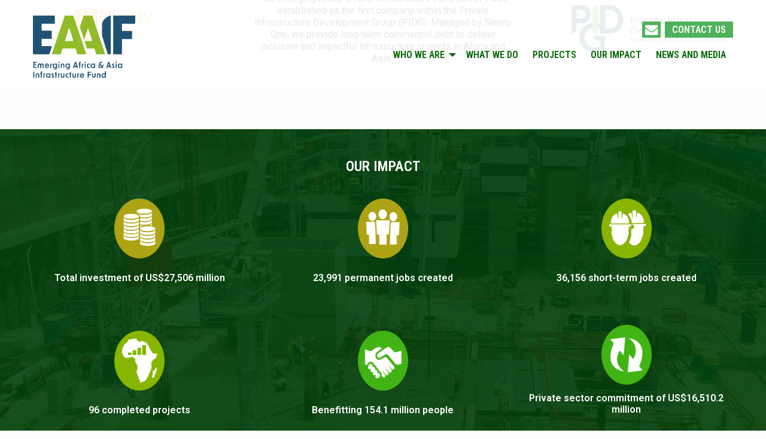

--- FILE ---
content_type: text/html; charset=UTF-8
request_url: https://www.eaif.com/
body_size: 22324
content:
  <html class="no-js"  lang="en-GB">

<head><meta charset="utf-8"><script>if(navigator.userAgent.match(/MSIE|Internet Explorer/i)||navigator.userAgent.match(/Trident\/7\..*?rv:11/i)){var href=document.location.href;if(!href.match(/[?&]nowprocket/)){if(href.indexOf("?")==-1){if(href.indexOf("#")==-1){document.location.href=href+"?nowprocket=1"}else{document.location.href=href.replace("#","?nowprocket=1#")}}else{if(href.indexOf("#")==-1){document.location.href=href+"&nowprocket=1"}else{document.location.href=href.replace("#","&nowprocket=1#")}}}}</script><script>(()=>{class RocketLazyLoadScripts{constructor(){this.v="2.0.4",this.userEvents=["keydown","keyup","mousedown","mouseup","mousemove","mouseover","mouseout","touchmove","touchstart","touchend","touchcancel","wheel","click","dblclick","input"],this.attributeEvents=["onblur","onclick","oncontextmenu","ondblclick","onfocus","onmousedown","onmouseenter","onmouseleave","onmousemove","onmouseout","onmouseover","onmouseup","onmousewheel","onscroll","onsubmit"]}async t(){this.i(),this.o(),/iP(ad|hone)/.test(navigator.userAgent)&&this.h(),this.u(),this.l(this),this.m(),this.k(this),this.p(this),this._(),await Promise.all([this.R(),this.L()]),this.lastBreath=Date.now(),this.S(this),this.P(),this.D(),this.O(),this.M(),await this.C(this.delayedScripts.normal),await this.C(this.delayedScripts.defer),await this.C(this.delayedScripts.async),await this.T(),await this.F(),await this.j(),await this.A(),window.dispatchEvent(new Event("rocket-allScriptsLoaded")),this.everythingLoaded=!0,this.lastTouchEnd&&await new Promise(t=>setTimeout(t,500-Date.now()+this.lastTouchEnd)),this.I(),this.H(),this.U(),this.W()}i(){this.CSPIssue=sessionStorage.getItem("rocketCSPIssue"),document.addEventListener("securitypolicyviolation",t=>{this.CSPIssue||"script-src-elem"!==t.violatedDirective||"data"!==t.blockedURI||(this.CSPIssue=!0,sessionStorage.setItem("rocketCSPIssue",!0))},{isRocket:!0})}o(){window.addEventListener("pageshow",t=>{this.persisted=t.persisted,this.realWindowLoadedFired=!0},{isRocket:!0}),window.addEventListener("pagehide",()=>{this.onFirstUserAction=null},{isRocket:!0})}h(){let t;function e(e){t=e}window.addEventListener("touchstart",e,{isRocket:!0}),window.addEventListener("touchend",function i(o){o.changedTouches[0]&&t.changedTouches[0]&&Math.abs(o.changedTouches[0].pageX-t.changedTouches[0].pageX)<10&&Math.abs(o.changedTouches[0].pageY-t.changedTouches[0].pageY)<10&&o.timeStamp-t.timeStamp<200&&(window.removeEventListener("touchstart",e,{isRocket:!0}),window.removeEventListener("touchend",i,{isRocket:!0}),"INPUT"===o.target.tagName&&"text"===o.target.type||(o.target.dispatchEvent(new TouchEvent("touchend",{target:o.target,bubbles:!0})),o.target.dispatchEvent(new MouseEvent("mouseover",{target:o.target,bubbles:!0})),o.target.dispatchEvent(new PointerEvent("click",{target:o.target,bubbles:!0,cancelable:!0,detail:1,clientX:o.changedTouches[0].clientX,clientY:o.changedTouches[0].clientY})),event.preventDefault()))},{isRocket:!0})}q(t){this.userActionTriggered||("mousemove"!==t.type||this.firstMousemoveIgnored?"keyup"===t.type||"mouseover"===t.type||"mouseout"===t.type||(this.userActionTriggered=!0,this.onFirstUserAction&&this.onFirstUserAction()):this.firstMousemoveIgnored=!0),"click"===t.type&&t.preventDefault(),t.stopPropagation(),t.stopImmediatePropagation(),"touchstart"===this.lastEvent&&"touchend"===t.type&&(this.lastTouchEnd=Date.now()),"click"===t.type&&(this.lastTouchEnd=0),this.lastEvent=t.type,t.composedPath&&t.composedPath()[0].getRootNode()instanceof ShadowRoot&&(t.rocketTarget=t.composedPath()[0]),this.savedUserEvents.push(t)}u(){this.savedUserEvents=[],this.userEventHandler=this.q.bind(this),this.userEvents.forEach(t=>window.addEventListener(t,this.userEventHandler,{passive:!1,isRocket:!0})),document.addEventListener("visibilitychange",this.userEventHandler,{isRocket:!0})}U(){this.userEvents.forEach(t=>window.removeEventListener(t,this.userEventHandler,{passive:!1,isRocket:!0})),document.removeEventListener("visibilitychange",this.userEventHandler,{isRocket:!0}),this.savedUserEvents.forEach(t=>{(t.rocketTarget||t.target).dispatchEvent(new window[t.constructor.name](t.type,t))})}m(){const t="return false",e=Array.from(this.attributeEvents,t=>"data-rocket-"+t),i="["+this.attributeEvents.join("],[")+"]",o="[data-rocket-"+this.attributeEvents.join("],[data-rocket-")+"]",s=(e,i,o)=>{o&&o!==t&&(e.setAttribute("data-rocket-"+i,o),e["rocket"+i]=new Function("event",o),e.setAttribute(i,t))};new MutationObserver(t=>{for(const n of t)"attributes"===n.type&&(n.attributeName.startsWith("data-rocket-")||this.everythingLoaded?n.attributeName.startsWith("data-rocket-")&&this.everythingLoaded&&this.N(n.target,n.attributeName.substring(12)):s(n.target,n.attributeName,n.target.getAttribute(n.attributeName))),"childList"===n.type&&n.addedNodes.forEach(t=>{if(t.nodeType===Node.ELEMENT_NODE)if(this.everythingLoaded)for(const i of[t,...t.querySelectorAll(o)])for(const t of i.getAttributeNames())e.includes(t)&&this.N(i,t.substring(12));else for(const e of[t,...t.querySelectorAll(i)])for(const t of e.getAttributeNames())this.attributeEvents.includes(t)&&s(e,t,e.getAttribute(t))})}).observe(document,{subtree:!0,childList:!0,attributeFilter:[...this.attributeEvents,...e]})}I(){this.attributeEvents.forEach(t=>{document.querySelectorAll("[data-rocket-"+t+"]").forEach(e=>{this.N(e,t)})})}N(t,e){const i=t.getAttribute("data-rocket-"+e);i&&(t.setAttribute(e,i),t.removeAttribute("data-rocket-"+e))}k(t){Object.defineProperty(HTMLElement.prototype,"onclick",{get(){return this.rocketonclick||null},set(e){this.rocketonclick=e,this.setAttribute(t.everythingLoaded?"onclick":"data-rocket-onclick","this.rocketonclick(event)")}})}S(t){function e(e,i){let o=e[i];e[i]=null,Object.defineProperty(e,i,{get:()=>o,set(s){t.everythingLoaded?o=s:e["rocket"+i]=o=s}})}e(document,"onreadystatechange"),e(window,"onload"),e(window,"onpageshow");try{Object.defineProperty(document,"readyState",{get:()=>t.rocketReadyState,set(e){t.rocketReadyState=e},configurable:!0}),document.readyState="loading"}catch(t){console.log("WPRocket DJE readyState conflict, bypassing")}}l(t){this.originalAddEventListener=EventTarget.prototype.addEventListener,this.originalRemoveEventListener=EventTarget.prototype.removeEventListener,this.savedEventListeners=[],EventTarget.prototype.addEventListener=function(e,i,o){o&&o.isRocket||!t.B(e,this)&&!t.userEvents.includes(e)||t.B(e,this)&&!t.userActionTriggered||e.startsWith("rocket-")||t.everythingLoaded?t.originalAddEventListener.call(this,e,i,o):(t.savedEventListeners.push({target:this,remove:!1,type:e,func:i,options:o}),"mouseenter"!==e&&"mouseleave"!==e||t.originalAddEventListener.call(this,e,t.savedUserEvents.push,o))},EventTarget.prototype.removeEventListener=function(e,i,o){o&&o.isRocket||!t.B(e,this)&&!t.userEvents.includes(e)||t.B(e,this)&&!t.userActionTriggered||e.startsWith("rocket-")||t.everythingLoaded?t.originalRemoveEventListener.call(this,e,i,o):t.savedEventListeners.push({target:this,remove:!0,type:e,func:i,options:o})}}J(t,e){this.savedEventListeners=this.savedEventListeners.filter(i=>{let o=i.type,s=i.target||window;return e!==o||t!==s||(this.B(o,s)&&(i.type="rocket-"+o),this.$(i),!1)})}H(){EventTarget.prototype.addEventListener=this.originalAddEventListener,EventTarget.prototype.removeEventListener=this.originalRemoveEventListener,this.savedEventListeners.forEach(t=>this.$(t))}$(t){t.remove?this.originalRemoveEventListener.call(t.target,t.type,t.func,t.options):this.originalAddEventListener.call(t.target,t.type,t.func,t.options)}p(t){let e;function i(e){return t.everythingLoaded?e:e.split(" ").map(t=>"load"===t||t.startsWith("load.")?"rocket-jquery-load":t).join(" ")}function o(o){function s(e){const s=o.fn[e];o.fn[e]=o.fn.init.prototype[e]=function(){return this[0]===window&&t.userActionTriggered&&("string"==typeof arguments[0]||arguments[0]instanceof String?arguments[0]=i(arguments[0]):"object"==typeof arguments[0]&&Object.keys(arguments[0]).forEach(t=>{const e=arguments[0][t];delete arguments[0][t],arguments[0][i(t)]=e})),s.apply(this,arguments),this}}if(o&&o.fn&&!t.allJQueries.includes(o)){const e={DOMContentLoaded:[],"rocket-DOMContentLoaded":[]};for(const t in e)document.addEventListener(t,()=>{e[t].forEach(t=>t())},{isRocket:!0});o.fn.ready=o.fn.init.prototype.ready=function(i){function s(){parseInt(o.fn.jquery)>2?setTimeout(()=>i.bind(document)(o)):i.bind(document)(o)}return"function"==typeof i&&(t.realDomReadyFired?!t.userActionTriggered||t.fauxDomReadyFired?s():e["rocket-DOMContentLoaded"].push(s):e.DOMContentLoaded.push(s)),o([])},s("on"),s("one"),s("off"),t.allJQueries.push(o)}e=o}t.allJQueries=[],o(window.jQuery),Object.defineProperty(window,"jQuery",{get:()=>e,set(t){o(t)}})}P(){const t=new Map;document.write=document.writeln=function(e){const i=document.currentScript,o=document.createRange(),s=i.parentElement;let n=t.get(i);void 0===n&&(n=i.nextSibling,t.set(i,n));const c=document.createDocumentFragment();o.setStart(c,0),c.appendChild(o.createContextualFragment(e)),s.insertBefore(c,n)}}async R(){return new Promise(t=>{this.userActionTriggered?t():this.onFirstUserAction=t})}async L(){return new Promise(t=>{document.addEventListener("DOMContentLoaded",()=>{this.realDomReadyFired=!0,t()},{isRocket:!0})})}async j(){return this.realWindowLoadedFired?Promise.resolve():new Promise(t=>{window.addEventListener("load",t,{isRocket:!0})})}M(){this.pendingScripts=[];this.scriptsMutationObserver=new MutationObserver(t=>{for(const e of t)e.addedNodes.forEach(t=>{"SCRIPT"!==t.tagName||t.noModule||t.isWPRocket||this.pendingScripts.push({script:t,promise:new Promise(e=>{const i=()=>{const i=this.pendingScripts.findIndex(e=>e.script===t);i>=0&&this.pendingScripts.splice(i,1),e()};t.addEventListener("load",i,{isRocket:!0}),t.addEventListener("error",i,{isRocket:!0}),setTimeout(i,1e3)})})})}),this.scriptsMutationObserver.observe(document,{childList:!0,subtree:!0})}async F(){await this.X(),this.pendingScripts.length?(await this.pendingScripts[0].promise,await this.F()):this.scriptsMutationObserver.disconnect()}D(){this.delayedScripts={normal:[],async:[],defer:[]},document.querySelectorAll("script[type$=rocketlazyloadscript]").forEach(t=>{t.hasAttribute("data-rocket-src")?t.hasAttribute("async")&&!1!==t.async?this.delayedScripts.async.push(t):t.hasAttribute("defer")&&!1!==t.defer||"module"===t.getAttribute("data-rocket-type")?this.delayedScripts.defer.push(t):this.delayedScripts.normal.push(t):this.delayedScripts.normal.push(t)})}async _(){await this.L();let t=[];document.querySelectorAll("script[type$=rocketlazyloadscript][data-rocket-src]").forEach(e=>{let i=e.getAttribute("data-rocket-src");if(i&&!i.startsWith("data:")){i.startsWith("//")&&(i=location.protocol+i);try{const o=new URL(i).origin;o!==location.origin&&t.push({src:o,crossOrigin:e.crossOrigin||"module"===e.getAttribute("data-rocket-type")})}catch(t){}}}),t=[...new Map(t.map(t=>[JSON.stringify(t),t])).values()],this.Y(t,"preconnect")}async G(t){if(await this.K(),!0!==t.noModule||!("noModule"in HTMLScriptElement.prototype))return new Promise(e=>{let i;function o(){(i||t).setAttribute("data-rocket-status","executed"),e()}try{if(navigator.userAgent.includes("Firefox/")||""===navigator.vendor||this.CSPIssue)i=document.createElement("script"),[...t.attributes].forEach(t=>{let e=t.nodeName;"type"!==e&&("data-rocket-type"===e&&(e="type"),"data-rocket-src"===e&&(e="src"),i.setAttribute(e,t.nodeValue))}),t.text&&(i.text=t.text),t.nonce&&(i.nonce=t.nonce),i.hasAttribute("src")?(i.addEventListener("load",o,{isRocket:!0}),i.addEventListener("error",()=>{i.setAttribute("data-rocket-status","failed-network"),e()},{isRocket:!0}),setTimeout(()=>{i.isConnected||e()},1)):(i.text=t.text,o()),i.isWPRocket=!0,t.parentNode.replaceChild(i,t);else{const i=t.getAttribute("data-rocket-type"),s=t.getAttribute("data-rocket-src");i?(t.type=i,t.removeAttribute("data-rocket-type")):t.removeAttribute("type"),t.addEventListener("load",o,{isRocket:!0}),t.addEventListener("error",i=>{this.CSPIssue&&i.target.src.startsWith("data:")?(console.log("WPRocket: CSP fallback activated"),t.removeAttribute("src"),this.G(t).then(e)):(t.setAttribute("data-rocket-status","failed-network"),e())},{isRocket:!0}),s?(t.fetchPriority="high",t.removeAttribute("data-rocket-src"),t.src=s):t.src="data:text/javascript;base64,"+window.btoa(unescape(encodeURIComponent(t.text)))}}catch(i){t.setAttribute("data-rocket-status","failed-transform"),e()}});t.setAttribute("data-rocket-status","skipped")}async C(t){const e=t.shift();return e?(e.isConnected&&await this.G(e),this.C(t)):Promise.resolve()}O(){this.Y([...this.delayedScripts.normal,...this.delayedScripts.defer,...this.delayedScripts.async],"preload")}Y(t,e){this.trash=this.trash||[];let i=!0;var o=document.createDocumentFragment();t.forEach(t=>{const s=t.getAttribute&&t.getAttribute("data-rocket-src")||t.src;if(s&&!s.startsWith("data:")){const n=document.createElement("link");n.href=s,n.rel=e,"preconnect"!==e&&(n.as="script",n.fetchPriority=i?"high":"low"),t.getAttribute&&"module"===t.getAttribute("data-rocket-type")&&(n.crossOrigin=!0),t.crossOrigin&&(n.crossOrigin=t.crossOrigin),t.integrity&&(n.integrity=t.integrity),t.nonce&&(n.nonce=t.nonce),o.appendChild(n),this.trash.push(n),i=!1}}),document.head.appendChild(o)}W(){this.trash.forEach(t=>t.remove())}async T(){try{document.readyState="interactive"}catch(t){}this.fauxDomReadyFired=!0;try{await this.K(),this.J(document,"readystatechange"),document.dispatchEvent(new Event("rocket-readystatechange")),await this.K(),document.rocketonreadystatechange&&document.rocketonreadystatechange(),await this.K(),this.J(document,"DOMContentLoaded"),document.dispatchEvent(new Event("rocket-DOMContentLoaded")),await this.K(),this.J(window,"DOMContentLoaded"),window.dispatchEvent(new Event("rocket-DOMContentLoaded"))}catch(t){console.error(t)}}async A(){try{document.readyState="complete"}catch(t){}try{await this.K(),this.J(document,"readystatechange"),document.dispatchEvent(new Event("rocket-readystatechange")),await this.K(),document.rocketonreadystatechange&&document.rocketonreadystatechange(),await this.K(),this.J(window,"load"),window.dispatchEvent(new Event("rocket-load")),await this.K(),window.rocketonload&&window.rocketonload(),await this.K(),this.allJQueries.forEach(t=>t(window).trigger("rocket-jquery-load")),await this.K(),this.J(window,"pageshow");const t=new Event("rocket-pageshow");t.persisted=this.persisted,window.dispatchEvent(t),await this.K(),window.rocketonpageshow&&window.rocketonpageshow({persisted:this.persisted})}catch(t){console.error(t)}}async K(){Date.now()-this.lastBreath>45&&(await this.X(),this.lastBreath=Date.now())}async X(){return document.hidden?new Promise(t=>setTimeout(t)):new Promise(t=>requestAnimationFrame(t))}B(t,e){return e===document&&"readystatechange"===t||(e===document&&"DOMContentLoaded"===t||(e===window&&"DOMContentLoaded"===t||(e===window&&"load"===t||e===window&&"pageshow"===t)))}static run(){(new RocketLazyLoadScripts).t()}}RocketLazyLoadScripts.run()})();</script>
		
		
		<!-- Force IE to use the latest rendering engine available -->
		<meta http-equiv="X-UA-Compatible" content="IE=edge">

		<!-- Mobile Meta -->
		<meta name="viewport" content="width=device-width, initial-scale=1.0">
		<meta class="foundation-mq">
		
		<!-- Icons & Favicons -->
				
		<link rel="apple-touch-icon" sizes="180x180" href="/wp-content/themes/AscotLloyd/assets/images/apple-touch-icon.png">
		<link rel="icon" type="image/png" href="/wp-content/themes/AscotLloyd/assets/images/favicon-32x32.png" sizes="32x32">
		<link rel="icon" type="image/png" href="/wp-content/themes/AscotLloyd/assets/images/favicon-16x16.png" sizes="16x16">
		<link rel="manifest" href="/wp-content/themes/AscotLloyd/assets/images/manifest.json">
		<link rel="mask-icon" href="/wp-content/themes/AscotLloyd/assets/images/safari-pinned-tab.svg" color="#254c69">
		<link rel="shortcut icon" href="/wp-content/themes/AscotLloyd/assets/images/favicon.ico">
        
		<meta name="apple-mobile-web-app-title" content="Ascot Lloyd">
		<meta name="application-name" content="Ascot Lloyd">
		<meta name="msapplication-config" content="/wp-content/themes/AscotLloyd/assets/images/browserconfig.xml">
		<meta name="theme-color" content="#ffffff">

		<link rel="pingback" href="https://www.eaif.com/xmlrpc.php">

		<meta name='robots' content='index, follow, max-image-preview:large, max-snippet:-1, max-video-preview:-1' />
	<style>img:is([sizes="auto" i], [sizes^="auto," i]) { contain-intrinsic-size: 3000px 1500px }</style>
	
	<!-- This site is optimized with the Yoast SEO plugin v26.2 - https://yoast.com/wordpress/plugins/seo/ -->
	<title>Emerging Africa &amp; Asia Infrastructure Fund - Working with business for stronger African and Asian economies</title>
<link crossorigin data-rocket-preconnect href="https://fonts.googleapis.com" rel="preconnect">
<link data-rocket-preload as="style" href="https://fonts.googleapis.com/css?family=Roboto%7CRoboto%20Condensed%3A700%7CRoboto%20Condensed%3A600%2C%7CRoboto%3A300%2C400%2C600&#038;display=swap" rel="preload">
<link href="https://fonts.googleapis.com/css?family=Roboto%7CRoboto%20Condensed%3A700%7CRoboto%20Condensed%3A600%2C%7CRoboto%3A300%2C400%2C600&#038;display=swap" media="print" onload="this.media=&#039;all&#039;" rel="stylesheet">
<noscript><link rel="stylesheet" href="https://fonts.googleapis.com/css?family=Roboto%7CRoboto%20Condensed%3A700%7CRoboto%20Condensed%3A600%2C%7CRoboto%3A300%2C400%2C600&#038;display=swap"></noscript><link rel="preload" data-rocket-preload as="image" href="https://www.eaif.com/wp-content/uploads/2017/08/Kivuwatt4-1300.jpg" fetchpriority="high">
	<meta name="description" content="Working with business for stronger African and Asian economies" />
	<link rel="canonical" href="https://www.eaif.com/" />
	<link rel="next" href="https://www.eaif.com/page/2/" />
	<meta property="og:locale" content="en_GB" />
	<meta property="og:type" content="website" />
	<meta property="og:title" content="Emerging Africa &amp; Asia Infrastructure Fund" />
	<meta property="og:description" content="Working with business for stronger African and Asian economies" />
	<meta property="og:url" content="https://www.eaif.com/" />
	<meta property="og:site_name" content="Emerging Africa &amp; Asia Infrastructure Fund" />
	<meta property="og:image" content="https://www.eaif.com/wp-content/uploads/2024/10/EAAIF-browser-icon.png" />
	<meta property="og:image:width" content="650" />
	<meta property="og:image:height" content="650" />
	<meta property="og:image:type" content="image/png" />
	<meta name="twitter:card" content="summary_large_image" />
	<script type="application/ld+json" class="yoast-schema-graph">{"@context":"https://schema.org","@graph":[{"@type":"CollectionPage","@id":"https://www.eaif.com/","url":"https://www.eaif.com/","name":"Emerging Africa &amp; Asia Infrastructure Fund - Working with business for stronger African and Asian economies","isPartOf":{"@id":"https://www.eaif.com/#website"},"about":{"@id":"https://www.eaif.com/#organization"},"description":"Working with business for stronger African and Asian economies","breadcrumb":{"@id":"https://www.eaif.com/#breadcrumb"},"inLanguage":"en-GB"},{"@type":"BreadcrumbList","@id":"https://www.eaif.com/#breadcrumb","itemListElement":[{"@type":"ListItem","position":1,"name":"Home"}]},{"@type":"WebSite","@id":"https://www.eaif.com/#website","url":"https://www.eaif.com/","name":"Emerging Africa &amp; Asia Infrastructure Fund","description":"Working with business for stronger African and Asian economies","publisher":{"@id":"https://www.eaif.com/#organization"},"alternateName":"EAAIF","potentialAction":[{"@type":"SearchAction","target":{"@type":"EntryPoint","urlTemplate":"https://www.eaif.com/?s={search_term_string}"},"query-input":{"@type":"PropertyValueSpecification","valueRequired":true,"valueName":"search_term_string"}}],"inLanguage":"en-GB"},{"@type":"Organization","@id":"https://www.eaif.com/#organization","name":"Emerging Africa Infrastructure Fund","url":"https://www.eaif.com/","logo":{"@type":"ImageObject","inLanguage":"en-GB","@id":"https://www.eaif.com/#/schema/logo/image/","url":"https://www.eaif.com/wp-content/uploads/2017/07/large-EAIF.png","contentUrl":"https://www.eaif.com/wp-content/uploads/2017/07/large-EAIF.png","width":601,"height":217,"caption":"Emerging Africa Infrastructure Fund"},"image":{"@id":"https://www.eaif.com/#/schema/logo/image/"}}]}</script>
	<!-- / Yoast SEO plugin. -->


<link href='https://fonts.gstatic.com' crossorigin rel='preconnect' />
<style id='wp-emoji-styles-inline-css' type='text/css'>

	img.wp-smiley, img.emoji {
		display: inline !important;
		border: none !important;
		box-shadow: none !important;
		height: 1em !important;
		width: 1em !important;
		margin: 0 0.07em !important;
		vertical-align: -0.1em !important;
		background: none !important;
		padding: 0 !important;
	}
</style>
<link rel='stylesheet' id='wp-block-library-css' href='https://www.eaif.com/wp-includes/css/dist/block-library/style.min.css?ver=6.8' type='text/css' media='all' />
<style id='classic-theme-styles-inline-css' type='text/css'>
/*! This file is auto-generated */
.wp-block-button__link{color:#fff;background-color:#32373c;border-radius:9999px;box-shadow:none;text-decoration:none;padding:calc(.667em + 2px) calc(1.333em + 2px);font-size:1.125em}.wp-block-file__button{background:#32373c;color:#fff;text-decoration:none}
</style>
<style id='global-styles-inline-css' type='text/css'>
:root{--wp--preset--aspect-ratio--square: 1;--wp--preset--aspect-ratio--4-3: 4/3;--wp--preset--aspect-ratio--3-4: 3/4;--wp--preset--aspect-ratio--3-2: 3/2;--wp--preset--aspect-ratio--2-3: 2/3;--wp--preset--aspect-ratio--16-9: 16/9;--wp--preset--aspect-ratio--9-16: 9/16;--wp--preset--color--black: #000000;--wp--preset--color--cyan-bluish-gray: #abb8c3;--wp--preset--color--white: #ffffff;--wp--preset--color--pale-pink: #f78da7;--wp--preset--color--vivid-red: #cf2e2e;--wp--preset--color--luminous-vivid-orange: #ff6900;--wp--preset--color--luminous-vivid-amber: #fcb900;--wp--preset--color--light-green-cyan: #7bdcb5;--wp--preset--color--vivid-green-cyan: #00d084;--wp--preset--color--pale-cyan-blue: #8ed1fc;--wp--preset--color--vivid-cyan-blue: #0693e3;--wp--preset--color--vivid-purple: #9b51e0;--wp--preset--gradient--vivid-cyan-blue-to-vivid-purple: linear-gradient(135deg,rgba(6,147,227,1) 0%,rgb(155,81,224) 100%);--wp--preset--gradient--light-green-cyan-to-vivid-green-cyan: linear-gradient(135deg,rgb(122,220,180) 0%,rgb(0,208,130) 100%);--wp--preset--gradient--luminous-vivid-amber-to-luminous-vivid-orange: linear-gradient(135deg,rgba(252,185,0,1) 0%,rgba(255,105,0,1) 100%);--wp--preset--gradient--luminous-vivid-orange-to-vivid-red: linear-gradient(135deg,rgba(255,105,0,1) 0%,rgb(207,46,46) 100%);--wp--preset--gradient--very-light-gray-to-cyan-bluish-gray: linear-gradient(135deg,rgb(238,238,238) 0%,rgb(169,184,195) 100%);--wp--preset--gradient--cool-to-warm-spectrum: linear-gradient(135deg,rgb(74,234,220) 0%,rgb(151,120,209) 20%,rgb(207,42,186) 40%,rgb(238,44,130) 60%,rgb(251,105,98) 80%,rgb(254,248,76) 100%);--wp--preset--gradient--blush-light-purple: linear-gradient(135deg,rgb(255,206,236) 0%,rgb(152,150,240) 100%);--wp--preset--gradient--blush-bordeaux: linear-gradient(135deg,rgb(254,205,165) 0%,rgb(254,45,45) 50%,rgb(107,0,62) 100%);--wp--preset--gradient--luminous-dusk: linear-gradient(135deg,rgb(255,203,112) 0%,rgb(199,81,192) 50%,rgb(65,88,208) 100%);--wp--preset--gradient--pale-ocean: linear-gradient(135deg,rgb(255,245,203) 0%,rgb(182,227,212) 50%,rgb(51,167,181) 100%);--wp--preset--gradient--electric-grass: linear-gradient(135deg,rgb(202,248,128) 0%,rgb(113,206,126) 100%);--wp--preset--gradient--midnight: linear-gradient(135deg,rgb(2,3,129) 0%,rgb(40,116,252) 100%);--wp--preset--font-size--small: 13px;--wp--preset--font-size--medium: 20px;--wp--preset--font-size--large: 36px;--wp--preset--font-size--x-large: 42px;--wp--preset--spacing--20: 0.44rem;--wp--preset--spacing--30: 0.67rem;--wp--preset--spacing--40: 1rem;--wp--preset--spacing--50: 1.5rem;--wp--preset--spacing--60: 2.25rem;--wp--preset--spacing--70: 3.38rem;--wp--preset--spacing--80: 5.06rem;--wp--preset--shadow--natural: 6px 6px 9px rgba(0, 0, 0, 0.2);--wp--preset--shadow--deep: 12px 12px 50px rgba(0, 0, 0, 0.4);--wp--preset--shadow--sharp: 6px 6px 0px rgba(0, 0, 0, 0.2);--wp--preset--shadow--outlined: 6px 6px 0px -3px rgba(255, 255, 255, 1), 6px 6px rgba(0, 0, 0, 1);--wp--preset--shadow--crisp: 6px 6px 0px rgba(0, 0, 0, 1);}:where(.is-layout-flex){gap: 0.5em;}:where(.is-layout-grid){gap: 0.5em;}body .is-layout-flex{display: flex;}.is-layout-flex{flex-wrap: wrap;align-items: center;}.is-layout-flex > :is(*, div){margin: 0;}body .is-layout-grid{display: grid;}.is-layout-grid > :is(*, div){margin: 0;}:where(.wp-block-columns.is-layout-flex){gap: 2em;}:where(.wp-block-columns.is-layout-grid){gap: 2em;}:where(.wp-block-post-template.is-layout-flex){gap: 1.25em;}:where(.wp-block-post-template.is-layout-grid){gap: 1.25em;}.has-black-color{color: var(--wp--preset--color--black) !important;}.has-cyan-bluish-gray-color{color: var(--wp--preset--color--cyan-bluish-gray) !important;}.has-white-color{color: var(--wp--preset--color--white) !important;}.has-pale-pink-color{color: var(--wp--preset--color--pale-pink) !important;}.has-vivid-red-color{color: var(--wp--preset--color--vivid-red) !important;}.has-luminous-vivid-orange-color{color: var(--wp--preset--color--luminous-vivid-orange) !important;}.has-luminous-vivid-amber-color{color: var(--wp--preset--color--luminous-vivid-amber) !important;}.has-light-green-cyan-color{color: var(--wp--preset--color--light-green-cyan) !important;}.has-vivid-green-cyan-color{color: var(--wp--preset--color--vivid-green-cyan) !important;}.has-pale-cyan-blue-color{color: var(--wp--preset--color--pale-cyan-blue) !important;}.has-vivid-cyan-blue-color{color: var(--wp--preset--color--vivid-cyan-blue) !important;}.has-vivid-purple-color{color: var(--wp--preset--color--vivid-purple) !important;}.has-black-background-color{background-color: var(--wp--preset--color--black) !important;}.has-cyan-bluish-gray-background-color{background-color: var(--wp--preset--color--cyan-bluish-gray) !important;}.has-white-background-color{background-color: var(--wp--preset--color--white) !important;}.has-pale-pink-background-color{background-color: var(--wp--preset--color--pale-pink) !important;}.has-vivid-red-background-color{background-color: var(--wp--preset--color--vivid-red) !important;}.has-luminous-vivid-orange-background-color{background-color: var(--wp--preset--color--luminous-vivid-orange) !important;}.has-luminous-vivid-amber-background-color{background-color: var(--wp--preset--color--luminous-vivid-amber) !important;}.has-light-green-cyan-background-color{background-color: var(--wp--preset--color--light-green-cyan) !important;}.has-vivid-green-cyan-background-color{background-color: var(--wp--preset--color--vivid-green-cyan) !important;}.has-pale-cyan-blue-background-color{background-color: var(--wp--preset--color--pale-cyan-blue) !important;}.has-vivid-cyan-blue-background-color{background-color: var(--wp--preset--color--vivid-cyan-blue) !important;}.has-vivid-purple-background-color{background-color: var(--wp--preset--color--vivid-purple) !important;}.has-black-border-color{border-color: var(--wp--preset--color--black) !important;}.has-cyan-bluish-gray-border-color{border-color: var(--wp--preset--color--cyan-bluish-gray) !important;}.has-white-border-color{border-color: var(--wp--preset--color--white) !important;}.has-pale-pink-border-color{border-color: var(--wp--preset--color--pale-pink) !important;}.has-vivid-red-border-color{border-color: var(--wp--preset--color--vivid-red) !important;}.has-luminous-vivid-orange-border-color{border-color: var(--wp--preset--color--luminous-vivid-orange) !important;}.has-luminous-vivid-amber-border-color{border-color: var(--wp--preset--color--luminous-vivid-amber) !important;}.has-light-green-cyan-border-color{border-color: var(--wp--preset--color--light-green-cyan) !important;}.has-vivid-green-cyan-border-color{border-color: var(--wp--preset--color--vivid-green-cyan) !important;}.has-pale-cyan-blue-border-color{border-color: var(--wp--preset--color--pale-cyan-blue) !important;}.has-vivid-cyan-blue-border-color{border-color: var(--wp--preset--color--vivid-cyan-blue) !important;}.has-vivid-purple-border-color{border-color: var(--wp--preset--color--vivid-purple) !important;}.has-vivid-cyan-blue-to-vivid-purple-gradient-background{background: var(--wp--preset--gradient--vivid-cyan-blue-to-vivid-purple) !important;}.has-light-green-cyan-to-vivid-green-cyan-gradient-background{background: var(--wp--preset--gradient--light-green-cyan-to-vivid-green-cyan) !important;}.has-luminous-vivid-amber-to-luminous-vivid-orange-gradient-background{background: var(--wp--preset--gradient--luminous-vivid-amber-to-luminous-vivid-orange) !important;}.has-luminous-vivid-orange-to-vivid-red-gradient-background{background: var(--wp--preset--gradient--luminous-vivid-orange-to-vivid-red) !important;}.has-very-light-gray-to-cyan-bluish-gray-gradient-background{background: var(--wp--preset--gradient--very-light-gray-to-cyan-bluish-gray) !important;}.has-cool-to-warm-spectrum-gradient-background{background: var(--wp--preset--gradient--cool-to-warm-spectrum) !important;}.has-blush-light-purple-gradient-background{background: var(--wp--preset--gradient--blush-light-purple) !important;}.has-blush-bordeaux-gradient-background{background: var(--wp--preset--gradient--blush-bordeaux) !important;}.has-luminous-dusk-gradient-background{background: var(--wp--preset--gradient--luminous-dusk) !important;}.has-pale-ocean-gradient-background{background: var(--wp--preset--gradient--pale-ocean) !important;}.has-electric-grass-gradient-background{background: var(--wp--preset--gradient--electric-grass) !important;}.has-midnight-gradient-background{background: var(--wp--preset--gradient--midnight) !important;}.has-small-font-size{font-size: var(--wp--preset--font-size--small) !important;}.has-medium-font-size{font-size: var(--wp--preset--font-size--medium) !important;}.has-large-font-size{font-size: var(--wp--preset--font-size--large) !important;}.has-x-large-font-size{font-size: var(--wp--preset--font-size--x-large) !important;}
:where(.wp-block-post-template.is-layout-flex){gap: 1.25em;}:where(.wp-block-post-template.is-layout-grid){gap: 1.25em;}
:where(.wp-block-columns.is-layout-flex){gap: 2em;}:where(.wp-block-columns.is-layout-grid){gap: 2em;}
:root :where(.wp-block-pullquote){font-size: 1.5em;line-height: 1.6;}
</style>
<link data-minify="1" rel='stylesheet' id='cookie-law-info-css' href='https://www.eaif.com/wp-content/cache/min/1/wp-content/plugins/cookie-law-info/legacy/public/css/cookie-law-info-public.css?ver=1761109192' type='text/css' media='all' />
<link data-minify="1" rel='stylesheet' id='cookie-law-info-gdpr-css' href='https://www.eaif.com/wp-content/cache/min/1/wp-content/plugins/cookie-law-info/legacy/public/css/cookie-law-info-gdpr.css?ver=1761109192' type='text/css' media='all' />
<link data-minify="1" rel='stylesheet' id='custom-css-css' href='https://www.eaif.com/wp-content/cache/min/1/wp-content/themes/eaif/assets/scss/styles.css?ver=1761109192' type='text/css' media='all' />
<link rel='stylesheet' id='motion-ui-css-css' href='https://www.eaif.com/wp-content/themes/eaif/vendor/motion-ui/dist/motion-ui.min.css?ver=6.8' type='text/css' media='all' />
<link rel='stylesheet' id='foundation-css-css' href='https://www.eaif.com/wp-content/themes/eaif/vendor/foundation-sites/dist/foundation.min.css?ver=6.8' type='text/css' media='all' />
<link data-minify="1" rel='stylesheet' id='fontawesome-css' href='https://www.eaif.com/wp-content/cache/min/1/wp-content/themes/eaif/assets/css/font-awesome.min.css?ver=1761109192' type='text/css' media='all' />
<link data-minify="1" rel='stylesheet' id='site-css-css' href='https://www.eaif.com/wp-content/cache/min/1/wp-content/themes/eaif/style.css?ver=1761109192' type='text/css' media='all' />
<style id='rocket-lazyload-inline-css' type='text/css'>
.rll-youtube-player{position:relative;padding-bottom:56.23%;height:0;overflow:hidden;max-width:100%;}.rll-youtube-player:focus-within{outline: 2px solid currentColor;outline-offset: 5px;}.rll-youtube-player iframe{position:absolute;top:0;left:0;width:100%;height:100%;z-index:100;background:0 0}.rll-youtube-player img{bottom:0;display:block;left:0;margin:auto;max-width:100%;width:100%;position:absolute;right:0;top:0;border:none;height:auto;-webkit-transition:.4s all;-moz-transition:.4s all;transition:.4s all}.rll-youtube-player img:hover{-webkit-filter:brightness(75%)}.rll-youtube-player .play{height:100%;width:100%;left:0;top:0;position:absolute;background:var(--wpr-bg-dfc0e576-8fef-46d0-b3a6-269d94dd2819) no-repeat center;background-color: transparent !important;cursor:pointer;border:none;}
</style>

<script type="rocketlazyloadscript" data-rocket-type="text/javascript" data-rocket-src="https://www.eaif.com/wp-includes/js/jquery/jquery.min.js?ver=3.7.1" id="jquery-core-js" data-rocket-defer defer></script>
<script type="rocketlazyloadscript" data-rocket-type="text/javascript" data-rocket-src="https://www.eaif.com/wp-includes/js/jquery/jquery-migrate.min.js?ver=3.4.1" id="jquery-migrate-js" data-rocket-defer defer></script>
<script type="text/javascript" id="cookie-law-info-js-extra">
/* <![CDATA[ */
var Cli_Data = {"nn_cookie_ids":[],"cookielist":[],"non_necessary_cookies":[],"ccpaEnabled":"","ccpaRegionBased":"","ccpaBarEnabled":"","strictlyEnabled":["necessary","obligatoire"],"ccpaType":"gdpr","js_blocking":"1","custom_integration":"","triggerDomRefresh":"","secure_cookies":""};
var cli_cookiebar_settings = {"animate_speed_hide":"500","animate_speed_show":"500","background":"#FFF","border":"#b1a6a6c2","border_on":"","button_1_button_colour":"#61a229","button_1_button_hover":"#4e8221","button_1_link_colour":"#fff","button_1_as_button":"1","button_1_new_win":"","button_2_button_colour":"#333","button_2_button_hover":"#292929","button_2_link_colour":"#444","button_2_as_button":"","button_2_hidebar":"","button_3_button_colour":"#dedfe0","button_3_button_hover":"#b2b2b3","button_3_link_colour":"#333333","button_3_as_button":"1","button_3_new_win":"","button_4_button_colour":"#dedfe0","button_4_button_hover":"#b2b2b3","button_4_link_colour":"#333333","button_4_as_button":"1","button_7_button_colour":"#61a229","button_7_button_hover":"#4e8221","button_7_link_colour":"#fff","button_7_as_button":"1","button_7_new_win":"","font_family":"inherit","header_fix":"","notify_animate_hide":"1","notify_animate_show":"","notify_div_id":"#cookie-law-info-bar","notify_position_horizontal":"right","notify_position_vertical":"bottom","scroll_close":"","scroll_close_reload":"","accept_close_reload":"","reject_close_reload":"","showagain_tab":"","showagain_background":"#fff","showagain_border":"#000","showagain_div_id":"#cookie-law-info-again","showagain_x_position":"100px","text":"#333333","show_once_yn":"","show_once":"10000","logging_on":"","as_popup":"","popup_overlay":"1","bar_heading_text":"","cookie_bar_as":"banner","popup_showagain_position":"bottom-right","widget_position":"left"};
var log_object = {"ajax_url":"https:\/\/www.eaif.com\/wp-admin\/admin-ajax.php"};
/* ]]> */
</script>
<script type="rocketlazyloadscript" data-minify="1" data-rocket-type="text/javascript" data-rocket-src="https://www.eaif.com/wp-content/cache/min/1/wp-content/plugins/cookie-law-info/legacy/public/js/cookie-law-info-public.js?ver=1761109192" id="cookie-law-info-js" data-rocket-defer defer></script>
<link rel="https://api.w.org/" href="https://www.eaif.com/wp-json/" /><link rel="icon" href="https://www.eaif.com/wp-content/uploads/2024/10/cropped-EAAIF-browser-icon-32x32.png" sizes="32x32" />
<link rel="icon" href="https://www.eaif.com/wp-content/uploads/2024/10/cropped-EAAIF-browser-icon-192x192.png" sizes="192x192" />
<link rel="apple-touch-icon" href="https://www.eaif.com/wp-content/uploads/2024/10/cropped-EAAIF-browser-icon-180x180.png" />
<meta name="msapplication-TileImage" content="https://www.eaif.com/wp-content/uploads/2024/10/cropped-EAAIF-browser-icon-270x270.png" />
<noscript><style id="rocket-lazyload-nojs-css">.rll-youtube-player, [data-lazy-src]{display:none !important;}</style></noscript>
        <!-- Marker.io -->
<!--        <script type="rocketlazyloadscript">-->
<!--            window.markerConfig = {-->
<!--                project: '64afccab67552d47fe9dc39a',-->
<!--                source: 'snippet'-->
<!--            };-->
<!--        </script>-->
<!--        <script type="rocketlazyloadscript">-->
<!--            !function(e,r,a){if(!e.__Marker){e.__Marker={};var t=[],n={__cs:t};["show","hide","isVisible","capture","cancelCapture","unload","reload","isExtensionInstalled","setReporter","setCustomData","on","off"].forEach(function(e){n[e]=function(){var r=Array.prototype.slice.call(arguments);r.unshift(e),t.push(r)}}),e.Marker=n;var s=r.createElement("script");s.async=1,s.src="https://edge.marker.io/latest/shim.js";var i=r.getElementsByTagName("script")[0];i.parentNode.insertBefore(s,i)}}(window,document);-->
<!--        </script>-->
        <!-- end Marker.io -->

        <!-- Google tag (gtag.js) -->
                            <script type="rocketlazyloadscript" async data-rocket-src="https://www.googletagmanager.com/gtag/js?id=G-48FR24SZVF"></script>
                    <script type="rocketlazyloadscript">
                        window.dataLayer = window.dataLayer || [];
                        function gtag(){dataLayer.push(arguments);}
                        gtag('js', new Date());
                        gtag('config', 'G-48FR24SZVF');
                    </script>
                	<style id="rocket-lazyrender-inline-css">[data-wpr-lazyrender] {content-visibility: auto;}</style><style id="wpr-lazyload-bg-container"></style><style id="wpr-lazyload-bg-exclusion"></style>
<noscript>
<style id="wpr-lazyload-bg-nostyle">table.cookielawinfo-winter tbody td,table.cookielawinfo-winter tbody th{--wpr-bg-462b8b7d-ba8d-4738-a632-f2c3e78e9f0f: url('https://www.eaif.com/wp-content/plugins/cookie-law-info/legacy/images/td_back.gif');}.rll-youtube-player .play{--wpr-bg-dfc0e576-8fef-46d0-b3a6-269d94dd2819: url('https://www.eaif.com/wp-content/plugins/wp-rocket/assets/img/youtube.png');}</style>
</noscript>
<script type="application/javascript">const rocket_pairs = [{"selector":"table.cookielawinfo-winter tbody td,table.cookielawinfo-winter tbody th","style":"table.cookielawinfo-winter tbody td,table.cookielawinfo-winter tbody th{--wpr-bg-462b8b7d-ba8d-4738-a632-f2c3e78e9f0f: url('https:\/\/www.eaif.com\/wp-content\/plugins\/cookie-law-info\/legacy\/images\/td_back.gif');}","hash":"462b8b7d-ba8d-4738-a632-f2c3e78e9f0f","url":"https:\/\/www.eaif.com\/wp-content\/plugins\/cookie-law-info\/legacy\/images\/td_back.gif"},{"selector":".rll-youtube-player .play","style":".rll-youtube-player .play{--wpr-bg-dfc0e576-8fef-46d0-b3a6-269d94dd2819: url('https:\/\/www.eaif.com\/wp-content\/plugins\/wp-rocket\/assets\/img\/youtube.png');}","hash":"dfc0e576-8fef-46d0-b3a6-269d94dd2819","url":"https:\/\/www.eaif.com\/wp-content\/plugins\/wp-rocket\/assets\/img\/youtube.png"}]; const rocket_excluded_pairs = [];</script><meta name="generator" content="WP Rocket 3.20.0.2" data-wpr-features="wpr_lazyload_css_bg_img wpr_delay_js wpr_defer_js wpr_minify_js wpr_lazyload_images wpr_lazyload_iframes wpr_preconnect_external_domains wpr_automatic_lazy_rendering wpr_oci wpr_minify_css wpr_desktop" /></head>
	
		
<body class="home blog wp-theme-eaif">

<div  class="off-canvas position-left" id="offCanvas" data-off-canvas>

<!-- Close button -->
    <button class="close-button" aria-label="Close menu" type="button" data-close>
      <span aria-hidden="true">&times;</span>
    </button>

  			<nav class="main-menu"><ul id="menu-main-menu" class="vertical menu" data-accordion-menu data-closing-time="0"><li id="menu-item-680" class="is-dropdown-submenu-parent menu-item menu-item-type-post_type menu-item-object-page menu-item-has-children menu-item-680"><a href="https://www.eaif.com/who-we-are/">Who we are</a>
<ul class="sub-menu">
	<li id="menu-item-806" class="menu-item menu-item-type-post_type menu-item-object-page menu-item-806"><a href="https://www.eaif.com/who-we-are/our-board-and-executive/">Our board</a></li>
	<li id="menu-item-804" class="menu-item menu-item-type-post_type menu-item-object-page menu-item-804"><a href="https://www.eaif.com/who-we-are/fund-manager/">Fund Manager &#038; Team</a></li>
	<li id="menu-item-802" class="menu-item menu-item-type-post_type menu-item-object-page menu-item-802"><a href="https://www.eaif.com/who-we-are/pidg/">The Private Infrastructure Development Group</a></li>
</ul>
</li>
<li id="menu-item-891" class="menu-item menu-item-type-post_type menu-item-object-page menu-item-has-children menu-item-891"><a href="https://www.eaif.com/what-we-do/">What we do</a>
<ul class="sub-menu">
	<li id="menu-item-993" class="menu-item menu-item-type-post_type menu-item-object-page menu-item-993"><a href="https://www.eaif.com/what-we-do/sectors-we-work-in/">Sector Focus</a></li>
	<li id="menu-item-992" class="menu-item menu-item-type-post_type menu-item-object-page menu-item-992"><a href="https://www.eaif.com/what-we-do/code-of-conduct/">Our code of conduct</a></li>
	<li id="menu-item-1600" class="menu-item menu-item-type-post_type menu-item-object-page menu-item-1600"><a href="https://www.eaif.com/working-with-us/disclosures/">Disclosures</a></li>
	<li id="menu-item-1566" class="menu-item menu-item-type-post_type menu-item-object-page menu-item-1566"><a href="https://www.eaif.com/working-with-us/whistleblowingpolicy/">Complaints and Whistleblowing Policy</a></li>
	<li id="menu-item-1673" class="menu-item menu-item-type-post_type menu-item-object-page menu-item-1673"><a href="https://www.eaif.com/working-with-us/legal/">Legal Statements</a></li>
</ul>
</li>
<li id="menu-item-761" class="menu-item menu-item-type-post_type menu-item-object-page menu-item-761"><a href="https://www.eaif.com/projects/">Projects</a></li>
<li id="menu-item-681" class="menu-item menu-item-type-post_type menu-item-object-page menu-item-681"><a href="https://www.eaif.com/what-we-do/our-impact/">Our impact</a></li>
<li id="menu-item-683" class="menu-item menu-item-type-post_type menu-item-object-page menu-item-683"><a href="https://www.eaif.com/working-with-us/news-and-media/">News and Media</a></li>
</ul></nav>            

		
            <div  class="responsive-contact">
             <p><a href="/contact-us/">CONTACT US</a></p>
             <p><a href="mailto:eaif@ninetyone.com"><i class="fa fa-envelope" aria-hidden="true"></i>&nbsp;&nbsp;eaif@ninetyone.com</a></p>
            <p><a href="tel:"><i class="fa fa-phone" aria-hidden="true"></i>&nbsp;&nbsp;</a></p>
          
            </div>
</div>

<div  class="off-canvas-content" data-off-canvas-content>
	
    <header  id="header" class="site-header" role="banner">
    	<div  class="login float-right hide-for-large">
           			 <button id="responsive-nav-button" type="button" class="button hide-for-large btn-nav" data-toggle="offCanvas"><i class="fa fa-bars" aria-hidden="true"></i></button>
            	</div>
        <div  class="row header">   	
    <div class="small-12 medium-12 large-4 columns branding">
                <a href="/"><img src="https://www.eaif.com/wp-content/uploads/2024/10/EAAIF-2024-logo-Full-Colour.png" alt="" class="logo float-left" /></a>
        	
    </div>
    <div class="small-12 medium-12 large-8 columns text-right">
    	<div class="contact show-for-large">
        <ul class="no-bullet header-contact">
            <li><a href="mailto:eaif@ninetyone.com" class="btn-contact icon"><i class="fa fa-envelope fa-lg" aria-hidden="true"></i></a></li>
            <li><a href="tel:" class="btn-contact icon"><i class="fa fa-phone fa-lg" aria-hidden="true"></i>&nbsp;&nbsp;<span class="telephone hide-for-small-only"></span></a></li>
            <li><a href="/contact-us/" class="btn-contact">Contact us</a></li>

        </ul>	
         </div>
        <nav class="main-menu show-for-large"><ul id="menu-main-menu-1" class="dropdown menu" data-dropdown-menu data-closing-time="0"><li class="is-dropdown-submenu-parent menu-item menu-item-type-post_type menu-item-object-page menu-item-has-children menu-item-680"><a href="https://www.eaif.com/who-we-are/">Who we are</a>
<ul class="vertical menu" data-submenu>
	<li class="menu-item menu-item-type-post_type menu-item-object-page menu-item-806"><a href="https://www.eaif.com/who-we-are/our-board-and-executive/">Our board</a></li>
	<li class="menu-item menu-item-type-post_type menu-item-object-page menu-item-804"><a href="https://www.eaif.com/who-we-are/fund-manager/">Fund Manager &#038; Team</a></li>
	<li class="menu-item menu-item-type-post_type menu-item-object-page menu-item-802"><a href="https://www.eaif.com/who-we-are/pidg/">The Private Infrastructure Development Group</a></li>
</ul>
</li>
<li class="menu-item menu-item-type-post_type menu-item-object-page menu-item-has-children menu-item-891"><a href="https://www.eaif.com/what-we-do/">What we do</a>
<ul class="vertical menu" data-submenu>
	<li class="menu-item menu-item-type-post_type menu-item-object-page menu-item-993"><a href="https://www.eaif.com/what-we-do/sectors-we-work-in/">Sector Focus</a></li>
	<li class="menu-item menu-item-type-post_type menu-item-object-page menu-item-992"><a href="https://www.eaif.com/what-we-do/code-of-conduct/">Our code of conduct</a></li>
	<li class="menu-item menu-item-type-post_type menu-item-object-page menu-item-1600"><a href="https://www.eaif.com/working-with-us/disclosures/">Disclosures</a></li>
	<li class="menu-item menu-item-type-post_type menu-item-object-page menu-item-1566"><a href="https://www.eaif.com/working-with-us/whistleblowingpolicy/">Complaints and Whistleblowing Policy</a></li>
	<li class="menu-item menu-item-type-post_type menu-item-object-page menu-item-1673"><a href="https://www.eaif.com/working-with-us/legal/">Legal Statements</a></li>
</ul>
</li>
<li class="menu-item menu-item-type-post_type menu-item-object-page menu-item-761"><a href="https://www.eaif.com/projects/">Projects</a></li>
<li class="menu-item menu-item-type-post_type menu-item-object-page menu-item-681"><a href="https://www.eaif.com/what-we-do/our-impact/">Our impact</a></li>
<li class="menu-item menu-item-type-post_type menu-item-object-page menu-item-683"><a href="https://www.eaif.com/working-with-us/news-and-media/">News and Media</a></li>
</ul></nav>    </div>
    <div class="yoast-breadcrumbs">
        <p id="breadcrumbs"><span><span class="breadcrumb_last" aria-current="page"><strong>Home</strong></span></span></p>    </div>
        </div>
    </header>

	<div  class="orbit" role="region" aria-label="EAIF hero slides" data-orbit>
    	<div  class="orbit-wrapper">
         <div class="orbit-controls">
      <button class="orbit-previous"><i class="fa fa-angle-left fa-5x" aria-hidden="true"></i></button>
      <button class="orbit-next"><i class="fa fa-angle-right fa-5x" aria-hidden="true"></i></button>
    </div>
    <ul class="orbit-container">

		<li class="orbit-slide">
		<section id="home-hero" class="hero" style="background-image: url('https://www.eaif.com/wp-content/uploads/2017/08/Kivuwatt4-1300.jpg');">
	<div class="row column hero">
    	<div class="hero-content">
    	<h1 class="hero-headline">Working with business for stronger African and Asian economies.</h1>
        <a href="https://www.eaif.com/who-we-are/" class="hero-cta btn">View the EAAIF story</a>
        </div>
   </div>
</section>

</li>

		<li class="orbit-slide">
		<section data-bg="https://www.eaif.com/wp-content/uploads/2017/08/Gigawatt-Project-Rwanda-Drone-14-1300.jpg" id="home-hero" class="hero rocket-lazyload" style="">
	<div class="row column hero">
    	<div class="hero-content">
    	<h1 class="hero-headline">Stimulating economies. Encouraging enterprise.</h1>
        <a href="https://www.eaif.com/who-we-are/" class="hero-cta btn">View the EAAIF story</a>
        </div>
   </div>
</section>

</li>

		<li class="orbit-slide">
		<section data-bg="https://www.eaif.com/wp-content/uploads/2017/08/Francis-1300.jpg" id="home-hero" class="hero rocket-lazyload" style="">
	<div class="row column hero">
    	<div class="hero-content">
    	<h1 class="hero-headline">Combating poverty. Unlocking human potential.</h1>
        <a href="https://www.eaif.com/who-we-are/" class="hero-cta btn">View the EAAIF story</a>
        </div>
   </div>
</section>

</li>

	    
    
    <ul>
</div>
	</div>


<section  id="partners" class="wrapper">
	<div  class="row" data-equalizer>
    
    	<div class="small-6 medium-3 columns text-center" data-equalizer-watch>
        <div class="vertical-align">
		        <img src="https://www.eaif.com/wp-content/uploads/2020/03/Yellowood_198x70.png" alt="" class="partner-logo" />
        	
        </div>
        </div>
        
         <div class="small-6 medium-3 medium-push-6 columns text-center" data-equalizer-watch>
        <div class="vertical-align">
		        <img src="https://www.eaif.com/wp-content/uploads/2020/03/PIDG-Logo-elongated-with-strapline-Final-01.png" alt="" class="partner-logo" />
                 </div>
        </div>
        
        <div class="small-12 medium-6 medium-pull-3 columns text-center partners-copy" data-equalizer-watch><div class="vertical-align"><p><span style="font-weight: 400">The Emerging Africa &amp; Asia Infrastructure Fund (EAAIF) was established as the first company within the Private Infrastructure Development Group (PIDG). Managed by Ninety One, we provide long-term commercial debt to deliver inclusive and impactful infrastructure projects in Africa and Asia. </span></p>
 </div></div>
       
    </div>
</section>

<section  id="achievements" class="" style="background-image: url('https://www.eaif.com/wp-content/uploads/2017/07/building.jpg');">
	<div  class="achievements-overlay wrapper">
	<div  class="row column"><h2 class="section-title text-center">Our Impact</h2></div>
    <div  class="row">
    	<div class="small-12 medium-6 large-7 columns">
        	        	<div class="row" data-equalizer>
                        	<div class="column column-block achievement" data-equalizer-watch>
                
                				<img src="https://www.eaif.com/wp-content/uploads/2017/07/icn-funding.png" alt="Funding icon" class="icon achievement-icon float-left" />
					
                <div class="vertical-align">
                <div class="achivement-label">Total investment of US$27,506 million</div>
                </div>
                </div>
                         	<div class="column column-block achievement" data-equalizer-watch>
                
                				<img src="https://www.eaif.com/wp-content/uploads/2017/07/icn-jobs.png" alt="" class="icon achievement-icon float-left" />
					
                <div class="vertical-align">
                <div class="achivement-label">23,991 permanent jobs created</div>
                </div>
                </div>
                         	<div class="column column-block achievement" data-equalizer-watch>
                
                				<img src="https://www.eaif.com/wp-content/uploads/2017/07/icn-construction.png" alt="" class="icon achievement-icon float-left" />
					
                <div class="vertical-align">
                <div class="achivement-label">36,156 short-term jobs created</div>
                </div>
                </div>
                         	<div class="column column-block achievement" data-equalizer-watch>
                
                				<img src="https://www.eaif.com/wp-content/uploads/2017/07/icn-57.png" alt="" class="icon achievement-icon float-left" />
					
                <div class="vertical-align">
                <div class="achivement-label">96 completed projects</div>
                </div>
                </div>
                         	<div class="column column-block achievement" data-equalizer-watch>
                
                				<img src="https://www.eaif.com/wp-content/uploads/2017/07/icn-benefits.png" alt="" class="icon achievement-icon float-left" />
					
                <div class="vertical-align">
                <div class="achivement-label">Benefitting 154.1 million people</div>
                </div>
                </div>
                         	<div class="column column-block achievement" data-equalizer-watch>
                
                				<img src="https://www.eaif.com/wp-content/uploads/2017/07/icn-capital.png" alt="" class="icon achievement-icon float-left" />
					
                <div class="vertical-align">
                <div class="achivement-label">Private sector commitment of US$16,510.2 million</div>
                </div>
                </div>
                         </div>
                    </div>
        <div class="small-12 medium-6 large-5 columns right-column">
			</div>
    </div>
    </div>
</section>

 <section  id="section-projects" class="wrapper projects-wrapper">
    	<div  class="row">
        	<div class="small-12 medium-4 medium-push-4 columns text-left">
         <h2 class="section-title text-center">Recent projects</h2>
         </div>
         <div class="small-6 medium-4 medium-pull-4 columns"><a href="/projects/#case-studies" class="cap-link">Case studies</a></div>
         <div class="small-6 medium-4 columns text-right"><a href="/projects/#completed-projects" class="cap-link">All our projects in brief</a></div>
</div>


           
            <div  id="projects-list" class="row small-up-1 medium-up-3 projects" data-equalizer>
                             <div class="column column-block" data-equalizer-watch><div class="project-block">  
	<div class="xsell-image">
                    <A href="https://www.eaif.com/project/kinguele-hydro/" title="Kinguele Hydro"><img width="618" height="407" src="data:image/svg+xml,%3Csvg%20xmlns='http://www.w3.org/2000/svg'%20viewBox='0%200%20618%20407'%3E%3C/svg%3E" class="attachment-full size-full wp-post-image" alt="" decoding="async" fetchpriority="high" data-lazy-srcset="https://www.eaif.com/wp-content/uploads/2024/10/Dam-in-Africa.jpg 618w, https://www.eaif.com/wp-content/uploads/2024/10/Dam-in-Africa-300x198.jpg 300w" data-lazy-sizes="(max-width: 618px) 100vw, 618px" data-lazy-src="https://www.eaif.com/wp-content/uploads/2024/10/Dam-in-Africa.jpg" /><noscript><img width="618" height="407" src="https://www.eaif.com/wp-content/uploads/2024/10/Dam-in-Africa.jpg" class="attachment-full size-full wp-post-image" alt="" decoding="async" fetchpriority="high" srcset="https://www.eaif.com/wp-content/uploads/2024/10/Dam-in-Africa.jpg 618w, https://www.eaif.com/wp-content/uploads/2024/10/Dam-in-Africa-300x198.jpg 300w" sizes="(max-width: 618px) 100vw, 618px" /></noscript></A>
                </div>
 
	<h2 class="project-title"><A href="https://www.eaif.com/project/kinguele-hydro/" title="Kinguele Hydro">Kinguele Hydro</A> </h2>
            <div class="meta country">
	<div class="row sec valign-middle"><div class="small-1 columns meta-icon"><img src="data:image/svg+xml,%3Csvg%20xmlns='http://www.w3.org/2000/svg'%20viewBox='0%200%200%200'%3E%3C/svg%3E" alt="Gabon" class="icon sector-icon" data-lazy-src="https://www.eaif.com/wp-content/uploads/2017/07/Flags_Gabon.png" /><noscript><img src="https://www.eaif.com/wp-content/uploads/2017/07/Flags_Gabon.png" alt="Gabon" class="icon sector-icon" /></noscript></div><div class="small-11 columns meta-text gabon">Gabon</div></div></div>
                
<div class="meta sector">
	<div class="row sec valign-middle"><div class="small-1 columns meta-icon"><img src="data:image/svg+xml,%3Csvg%20xmlns='http://www.w3.org/2000/svg'%20viewBox='0%200%200%200'%3E%3C/svg%3E" alt="Renewable energy" class="icon sector-icon" data-lazy-src="https://www.eaif.com/wp-content/uploads/2017/07/icn-water.png" /><noscript><img src="https://www.eaif.com/wp-content/uploads/2017/07/icn-water.png" alt="Renewable energy" class="icon sector-icon" /></noscript></div><div class="small-11 columns meta-text renewable-energy">Renewable energy</div></div></div>         	

<div class="meta debt">
	<div class="row sec valign-middle">
    	<div class="small-1 columns meta-icon">
			<img src="https://www.eaif.com/wp-content/uploads/2017/07/icn-funding.png" class="icon sector-icon" />
        </div>
        <div class="small-11 columns meta-text">
			        	<div class="senior-debt"><span class="meta-label">EAIF:</span><span class="debt-buffer"> US$ 23m</span></div>	 	</div>
	</div>
</div> 
      
      
		<div class="project-intro"><p>$23m of debt to build and operate a 35 MW hydro power plant in Gabon. This will increase access to reliable electricity to 97k consumers, and increase productivity for firms to create indirect jobs and avoid 186k tCO 2e per year.</p>
</div>
</div>
</div>
                             <div class="column column-block" data-equalizer-watch><div class="project-block">  
	<div class="xsell-image">
                    <A href="https://www.eaif.com/project/programme-electricite-pour-tous-pept-social-bond/" title="Programme Electricité Pour Tous (PEPT) Social Bond"><img width="1920" height="1275" src="data:image/svg+xml,%3Csvg%20xmlns='http://www.w3.org/2000/svg'%20viewBox='0%200%201920%201275'%3E%3C/svg%3E" class="attachment-full size-full wp-post-image" alt="" decoding="async" data-lazy-srcset="https://www.eaif.com/wp-content/uploads/2024/10/Programme-Electricite-Pour-Tous-PEPT-scaled-1.png 1920w, https://www.eaif.com/wp-content/uploads/2024/10/Programme-Electricite-Pour-Tous-PEPT-scaled-1-300x199.png 300w, https://www.eaif.com/wp-content/uploads/2024/10/Programme-Electricite-Pour-Tous-PEPT-scaled-1-1024x680.png 1024w, https://www.eaif.com/wp-content/uploads/2024/10/Programme-Electricite-Pour-Tous-PEPT-scaled-1-768x510.png 768w, https://www.eaif.com/wp-content/uploads/2024/10/Programme-Electricite-Pour-Tous-PEPT-scaled-1-1536x1020.png 1536w" data-lazy-sizes="(max-width: 1920px) 100vw, 1920px" data-lazy-src="https://www.eaif.com/wp-content/uploads/2024/10/Programme-Electricite-Pour-Tous-PEPT-scaled-1.png" /><noscript><img width="1920" height="1275" src="https://www.eaif.com/wp-content/uploads/2024/10/Programme-Electricite-Pour-Tous-PEPT-scaled-1.png" class="attachment-full size-full wp-post-image" alt="" decoding="async" srcset="https://www.eaif.com/wp-content/uploads/2024/10/Programme-Electricite-Pour-Tous-PEPT-scaled-1.png 1920w, https://www.eaif.com/wp-content/uploads/2024/10/Programme-Electricite-Pour-Tous-PEPT-scaled-1-300x199.png 300w, https://www.eaif.com/wp-content/uploads/2024/10/Programme-Electricite-Pour-Tous-PEPT-scaled-1-1024x680.png 1024w, https://www.eaif.com/wp-content/uploads/2024/10/Programme-Electricite-Pour-Tous-PEPT-scaled-1-768x510.png 768w, https://www.eaif.com/wp-content/uploads/2024/10/Programme-Electricite-Pour-Tous-PEPT-scaled-1-1536x1020.png 1536w" sizes="(max-width: 1920px) 100vw, 1920px" /></noscript></A>
                </div>
 
	<h2 class="project-title"><A href="https://www.eaif.com/project/programme-electricite-pour-tous-pept-social-bond/" title="Programme Electricité Pour Tous (PEPT) Social Bond">Programme Electricité Pour Tous (PEPT) Social Bond</A> </h2>
            <div class="meta country">
	<div class="row sec valign-middle"><div class="small-1 columns meta-icon"><img src="data:image/svg+xml,%3Csvg%20xmlns='http://www.w3.org/2000/svg'%20viewBox='0%200%200%200'%3E%3C/svg%3E" alt="Cote D’Ivoire" class="icon sector-icon" data-lazy-src="https://www.eaif.com/wp-content/uploads/2017/07/Flags_Cote_dIvorie.png" /><noscript><img src="https://www.eaif.com/wp-content/uploads/2017/07/Flags_Cote_dIvorie.png" alt="Cote D’Ivoire" class="icon sector-icon" /></noscript></div><div class="small-11 columns meta-text cote-divoire">Cote D’Ivoire</div></div></div>
                
<div class="meta sector">
	<div class="row sec valign-middle"><div class="small-1 columns meta-icon"><img src="data:image/svg+xml,%3Csvg%20xmlns='http://www.w3.org/2000/svg'%20viewBox='0%200%200%200'%3E%3C/svg%3E" alt="Transmission and distribution" class="icon sector-icon" data-lazy-src="https://www.eaif.com/wp-content/uploads/2017/07/icn-power.png" /><noscript><img src="https://www.eaif.com/wp-content/uploads/2017/07/icn-power.png" alt="Transmission and distribution" class="icon sector-icon" /></noscript></div><div class="small-11 columns meta-text transmission-and-distribution">Transmission and distribution</div></div></div>         	

<div class="meta debt">
	<div class="row sec valign-middle">
    	<div class="small-1 columns meta-icon">
			<img src="https://www.eaif.com/wp-content/uploads/2017/07/icn-funding.png" class="icon sector-icon" />
        </div>
        <div class="small-11 columns meta-text">
			        	<div class="senior-debt"><span class="meta-label">EAIF:</span><span class="debt-buffer"> US$ 30m</span></div>	 	</div>
	</div>
</div> 
      
      
		<div class="project-intro"><p>$30m provided to anchor a receivables securitisation local currency bond of XOF 60 billion (c.$100m) to fund the continuation and acceleration of the national Electricity for All Programme Electricité Pour Tous (PEPT) electrification programme in Côte d’Ivoire (LMIC and FCAS). The programme will add 400k new connections in the next two years which is expected to provide first time electricity access to 2m low income rural households.</p>
</div>
</div>
</div>
                             <div class="column column-block" data-equalizer-watch><div class="project-block">  
	<div class="xsell-image">
                    <A href="https://www.eaif.com/project/eastcastle/" title="Eastcastle"><img width="1200" height="779" src="data:image/svg+xml,%3Csvg%20xmlns='http://www.w3.org/2000/svg'%20viewBox='0%200%201200%20779'%3E%3C/svg%3E" class="attachment-full size-full wp-post-image" alt="" decoding="async" data-lazy-srcset="https://www.eaif.com/wp-content/uploads/2024/10/Eastcastle-tower.png 1200w, https://www.eaif.com/wp-content/uploads/2024/10/Eastcastle-tower-300x195.png 300w, https://www.eaif.com/wp-content/uploads/2024/10/Eastcastle-tower-1024x665.png 1024w, https://www.eaif.com/wp-content/uploads/2024/10/Eastcastle-tower-768x499.png 768w" data-lazy-sizes="(max-width: 1200px) 100vw, 1200px" data-lazy-src="https://www.eaif.com/wp-content/uploads/2024/10/Eastcastle-tower.png" /><noscript><img width="1200" height="779" src="https://www.eaif.com/wp-content/uploads/2024/10/Eastcastle-tower.png" class="attachment-full size-full wp-post-image" alt="" decoding="async" srcset="https://www.eaif.com/wp-content/uploads/2024/10/Eastcastle-tower.png 1200w, https://www.eaif.com/wp-content/uploads/2024/10/Eastcastle-tower-300x195.png 300w, https://www.eaif.com/wp-content/uploads/2024/10/Eastcastle-tower-1024x665.png 1024w, https://www.eaif.com/wp-content/uploads/2024/10/Eastcastle-tower-768x499.png 768w" sizes="(max-width: 1200px) 100vw, 1200px" /></noscript></A>
                </div>
 
	<h2 class="project-title"><A href="https://www.eaif.com/project/eastcastle/" title="Eastcastle">Eastcastle</A> </h2>
            <div class="meta country">
	<div class="row sec valign-middle"><div class="small-1 columns meta-icon"><img src="data:image/svg+xml,%3Csvg%20xmlns='http://www.w3.org/2000/svg'%20viewBox='0%200%200%200'%3E%3C/svg%3E" alt="Democratic Republic of Congo" class="icon sector-icon" data-lazy-src="https://www.eaif.com/wp-content/uploads/2017/07/Flags_DRC.png" /><noscript><img src="https://www.eaif.com/wp-content/uploads/2017/07/Flags_DRC.png" alt="Democratic Republic of Congo" class="icon sector-icon" /></noscript></div><div class="small-11 columns meta-text democratic-republic-of-congo">Democratic Republic of Congo</div></div></div>
                
<div class="meta sector">
	<div class="row sec valign-middle"><div class="small-1 columns meta-icon"><img src="data:image/svg+xml,%3Csvg%20xmlns='http://www.w3.org/2000/svg'%20viewBox='0%200%200%200'%3E%3C/svg%3E" alt="Digital communications infrastructure" class="icon sector-icon" data-lazy-src="https://www.eaif.com/wp-content/uploads/2017/07/icn-telecoms.png" /><noscript><img src="https://www.eaif.com/wp-content/uploads/2017/07/icn-telecoms.png" alt="Digital communications infrastructure" class="icon sector-icon" /></noscript></div><div class="small-11 columns meta-text digital-communications-infrastructure">Digital communications infrastructure</div></div></div>         	

<div class="meta debt">
	<div class="row sec valign-middle">
    	<div class="small-1 columns meta-icon">
			<img src="https://www.eaif.com/wp-content/uploads/2017/07/icn-funding.png" class="icon sector-icon" />
        </div>
        <div class="small-11 columns meta-text">
			        	<div class="senior-debt"><span class="meta-label">EAIF:</span><span class="debt-buffer"> US$ 30m</span></div>	 	</div>
	</div>
</div> 
      
      
		<div class="project-intro"><p>$30m of debt, provided to Eastcastle to build 767 new towers and rehabilitate 275 existing towers across the Democratic Republic of the Congo (DRC) (LDC and FCAS). This will improve access to mobile voice and internet services for 1.9m customers improving quality of life and enabling economic growth through enhanced productivity.</p>
</div>
</div>
</div>
               
            </div>
         



 
   

       
	</section>
 <section  id="section-sectors" class="wrapper sectors-wrapper">
	<div  class="row column sectors">
         <h2 class="section-title text-center">Sector Focus</h2>
   		 <div class="row small-up-2 medium-up-4 projects" data-equalizer>         
			 <div class="column sector-block text-center large-text-left" data-equalizer-watch><img src="data:image/svg+xml,%3Csvg%20xmlns='http://www.w3.org/2000/svg'%20viewBox='0%200%200%200'%3E%3C/svg%3E" alt="Social infrastructure" class="icon sector-icon" data-lazy-src="https://www.eaif.com/wp-content/uploads/2021/09/EAIF_House-Icon.png" /><noscript><img src="https://www.eaif.com/wp-content/uploads/2021/09/EAIF_House-Icon.png" alt="Social infrastructure" class="icon sector-icon" /></noscript><div class="vertical-align"><div class="sector-label">Social infrastructure</div></div></div> <div class="column sector-block text-center large-text-left" data-equalizer-watch><img src="data:image/svg+xml,%3Csvg%20xmlns='http://www.w3.org/2000/svg'%20viewBox='0%200%200%200'%3E%3C/svg%3E" alt="Transmission and distribution" class="icon sector-icon" data-lazy-src="https://www.eaif.com/wp-content/uploads/2017/07/icn-power.png" /><noscript><img src="https://www.eaif.com/wp-content/uploads/2017/07/icn-power.png" alt="Transmission and distribution" class="icon sector-icon" /></noscript><div class="vertical-align"><div class="sector-label">Transmission and distribution</div></div></div> <div class="column sector-block text-center large-text-left" data-equalizer-watch><img src="data:image/svg+xml,%3Csvg%20xmlns='http://www.w3.org/2000/svg'%20viewBox='0%200%200%200'%3E%3C/svg%3E" alt="Digital communications infrastructure" class="icon sector-icon" data-lazy-src="https://www.eaif.com/wp-content/uploads/2017/07/icn-telecoms.png" /><noscript><img src="https://www.eaif.com/wp-content/uploads/2017/07/icn-telecoms.png" alt="Digital communications infrastructure" class="icon sector-icon" /></noscript><div class="vertical-align"><div class="sector-label">Digital communications infrastructure</div></div></div> <div class="column sector-block text-center large-text-left" data-equalizer-watch><img src="data:image/svg+xml,%3Csvg%20xmlns='http://www.w3.org/2000/svg'%20viewBox='0%200%200%200'%3E%3C/svg%3E" alt="Renewable energy" class="icon sector-icon" data-lazy-src="https://www.eaif.com/wp-content/uploads/2017/07/icn-water.png" /><noscript><img src="https://www.eaif.com/wp-content/uploads/2017/07/icn-water.png" alt="Renewable energy" class="icon sector-icon" /></noscript><div class="vertical-align"><div class="sector-label">Renewable energy</div></div></div> <div class="column sector-block text-center large-text-left" data-equalizer-watch><img src="data:image/svg+xml,%3Csvg%20xmlns='http://www.w3.org/2000/svg'%20viewBox='0%200%200%200'%3E%3C/svg%3E" alt="Logistics and warehousing" class="icon sector-icon" data-lazy-src="https://www.eaif.com/wp-content/uploads/2017/07/icn-infrastructure.png" /><noscript><img src="https://www.eaif.com/wp-content/uploads/2017/07/icn-infrastructure.png" alt="Logistics and warehousing" class="icon sector-icon" /></noscript><div class="vertical-align"><div class="sector-label">Logistics and warehousing</div></div></div> <div class="column sector-block text-center large-text-left" data-equalizer-watch><img src="data:image/svg+xml,%3Csvg%20xmlns='http://www.w3.org/2000/svg'%20viewBox='0%200%200%200'%3E%3C/svg%3E" alt="Bulk storage" class="icon sector-icon" data-lazy-src="https://www.eaif.com/wp-content/uploads/2017/07/icn-gas.png" /><noscript><img src="https://www.eaif.com/wp-content/uploads/2017/07/icn-gas.png" alt="Bulk storage" class="icon sector-icon" /></noscript><div class="vertical-align"><div class="sector-label">Bulk storage</div></div></div> <div class="column sector-block text-center large-text-left" data-equalizer-watch><img src="data:image/svg+xml,%3Csvg%20xmlns='http://www.w3.org/2000/svg'%20viewBox='0%200%200%200'%3E%3C/svg%3E" alt="Transportation" class="icon sector-icon" data-lazy-src="https://www.eaif.com/wp-content/uploads/2017/07/icn-transport.png" /><noscript><img src="https://www.eaif.com/wp-content/uploads/2017/07/icn-transport.png" alt="Transportation" class="icon sector-icon" /></noscript><div class="vertical-align"><div class="sector-label">Transportation</div></div></div> <div class="column sector-block text-center large-text-left" data-equalizer-watch><img src="data:image/svg+xml,%3Csvg%20xmlns='http://www.w3.org/2000/svg'%20viewBox='0%200%200%200'%3E%3C/svg%3E" alt="Infrastructure supporting agriculture and mining" class="icon sector-icon" data-lazy-src="https://www.eaif.com/wp-content/uploads/2017/07/icn-agribusiness.png" /><noscript><img src="https://www.eaif.com/wp-content/uploads/2017/07/icn-agribusiness.png" alt="Infrastructure supporting agriculture and mining" class="icon sector-icon" /></noscript><div class="vertical-align"><div class="sector-label">Infrastructure supporting agriculture and mining</div></div></div>            </div>
       </div>
	</section>
  
<section  id="apply" class="wrapper">
	<div  class="row column"><h2 class="section-title text-center">Applying for project support</h2></div>
    <div  class="row">
    	 <div class="small-12 medium-5 medium-push-7 large-4 large-push-8 columns apply-image text-center medium-text-left">
							<img src="data:image/svg+xml,%3Csvg%20xmlns='http://www.w3.org/2000/svg'%20viewBox='0%200%200%200'%3E%3C/svg%3E" alt="" data-lazy-src="https://www.eaif.com/wp-content/uploads/2017/06/Who-we-are-start.jpg" /><noscript><img src="https://www.eaif.com/wp-content/uploads/2017/06/Who-we-are-start.jpg" alt="" /></noscript>
					
        </div>
    	<div class="small-12 medium-7 medium-pull-5 large-7 large-pull-5 columns text-center medium-text-left">
        	<h3> <a href="https://www.eaif.com/?page_id=979">If you are looking for debt finance for an infrastructure project in sub-Saharan Africa please talk to us.</a></h3>
            <p>EAAIF mainly supports private sector infrastructure projects to create new or expand existing facilities. We welcome enquiries from companies in Africa and worldwide that want to grow their businesses in sub-Saharan Africa and share our commitment to the continent and its peoples. Enquiries are also welcome from  financial advisers and specialist consultants.</p>
            <div class="apply-cta"><a href="https://www.eaif.com/?page_id=979" class="hero-cta btn btn-green">Apply now</a></div>
        </div>
       
    </div>
</section>
 <section  id="section-news" class="wrapper news-wrapper">
    	<div  class="row column news">
         <h2 class="section-title text-center">Latest news</h2>



           
            <div id="news-list" class="row small-up-1 medium-up-3 news" data-equalizer>
                             <div class="column column-block" data-equalizer-watch><div class="news-block">   
	<h2 class="news-title"><A href="https://www.eaif.com/eaaif-and-ninety-one-commit-30-million-to-wioccs-expansion-accelerating-digital-connectivity-in-africa/" title="EAAIF and Ninety One commit $30 million to WIOCC&#8217;s expansion, accelerating digital connectivity in Africa">EAAIF and Ninety One commit $30 million to WIOCC&#8217;s expansion, accelerating digital connectivity in Africa</A> </h2>
            <time>16th December 2025</time>
         
        
            	<p>Investment to expand fibre networks, data centres, and last-mile connectivity, bridging Africa’s digital divide Sustainability-linked loan ties financing costs to green performance targets, promoting climate-resilient digital growth London, December 15: The Emerging Africa &amp; Asia Infrastructure Fund (EAAIF), a Private Infrastructure Development Group (PIDG) company, managed by Ninety One, today announced a $15 million investment<a class="excerpt-read-more" href="https://www.eaif.com/eaaif-and-ninety-one-commit-30-million-to-wioccs-expansion-accelerating-digital-connectivity-in-africa/" title="ReadEAAIF and Ninety One commit $30 million to WIOCC&#8217;s expansion, accelerating digital connectivity in Africa">&#8230; Read more &raquo;</a></p>
           
                     

</div></div>
                             <div class="column column-block" data-equalizer-watch><div class="news-block">   
	<h2 class="news-title"><A href="https://www.eaif.com/eaaif-announces-second-xof-10-billion-commitment-to-cote-divoires-landmark-social-bond-supporting-electricity-access-for-millions/" title="EAAIF announces second XOF 10 billion commitment to Côte d’Ivoire’s landmark social bond, supporting electricity access for millions">EAAIF announces second XOF 10 billion commitment to Côte d’Ivoire’s landmark social bond, supporting electricity access for millions</A> </h2>
            <time>9th December 2025</time>
         
        
            	<p>Issuance will finance 400,000 last-mile connections, building on 2.2 million households already connected. EAAIF’s second commitment to the programme underlines the Fund’s role developing innovative bond issuances in underserved regions. London, December 9: The Emerging Africa &amp; Asia Infrastructure Fund (EAAIF), a Private Infrastructure Development Group (PIDG) company, managed by Ninety One, has committed XOF<a class="excerpt-read-more" href="https://www.eaif.com/eaaif-announces-second-xof-10-billion-commitment-to-cote-divoires-landmark-social-bond-supporting-electricity-access-for-millions/" title="ReadEAAIF announces second XOF 10 billion commitment to Côte d’Ivoire’s landmark social bond, supporting electricity access for millions">&#8230; Read more &raquo;</a></p>
           
                     

</div></div>
                             <div class="column column-block" data-equalizer-watch><div class="news-block">   
	<h2 class="news-title"><A href="https://www.eaif.com/eaaif-secures-usd-100-million-debt-facility-from-export-finance-australia/" title="EAAIF secures USD $100 million debt facility from Export Finance Australia">EAAIF secures USD $100 million debt facility from Export Finance Australia</A> </h2>
            <time>31st July 2025</time>
         
        
            	<p>The financing underscores EAAIF’s pivotal role as a gateway for new, diverse capital to accelerate green energy transitions and economic resilience in emerging markets. EAAIF’s two decades of expertise align with Australia’s development impact ambitions, backing businesses overseas that boost access to sustainable infrastructure, economic productivity in underfunded areas and support the energy transition. London,<a class="excerpt-read-more" href="https://www.eaif.com/eaaif-secures-usd-100-million-debt-facility-from-export-finance-australia/" title="ReadEAAIF secures USD $100 million debt facility from Export Finance Australia">&#8230; Read more &raquo;</a></p>
           
                     

</div></div>
               
            </div>
         



 
   

       </div>
	</section><section data-wpr-lazyrender="1" id="funded" class="wrapper">
	<div class="row column"><h2 class="section-title text-center">Our funders</h2></div>
    <div  class="row">
    	 <div class="small-12 medium-12 large-4 columns">
			<p>&nbsp;</p>
<p><span style="font-weight: 400">The Emerging Africa &amp; Asia Infrastructure Fund (EAAIF) was established as the first company within the Private Infrastructure Development Group (PIDG). Managed by Ninety One, we provide long-term commercial debt to deliver inclusive and impactful infrastructure projects in Africa and parts of Asia. </span></p>
        </div>
    	<div class="small-12 medium-12 large-8 columns">
        	<a href="/who-we-are/fund-manager/"><img src="data:image/svg+xml,%3Csvg%20xmlns='http://www.w3.org/2000/svg'%20viewBox='0%200%200%200'%3E%3C/svg%3E" data-lazy-src="https://www.eaif.com/wp-content/uploads/2020/05/eaaif-partner-logos-new.png" /><noscript><img src="https://www.eaif.com/wp-content/uploads/2020/05/eaaif-partner-logos-new.png" /></noscript></a>
        </div>
       
    </div>
</section>			
 <section data-wpr-lazyrender="1" id="section-news" class="wrapper news-wrapper">
    	<div  class="row column news">
         <h2 class="section-title text-center"></h2>



           
            <div id="news-list" class="row small-up-1 news">
                             <div class="column column-block"><div class="row news-block">
            <div class="small-12 medium-5 large-4 columns project-image">
                <div class="xsell-image">
                <A href="https://www.eaif.com/eaifblogs/biomass-financing-by-eaif-to-deliver-46mw-renewable-energy-plant-in-cote-divoire/" title="Biomass financing by EAIF to deliver 46MW  renewable energy plant in Cote D’Ivoire"><img width="232" height="232" src="data:image/svg+xml,%3Csvg%20xmlns='http://www.w3.org/2000/svg'%20viewBox='0%200%20232%20232'%3E%3C/svg%3E" class="attachment-full size-full wp-post-image" alt="" decoding="async" data-lazy-srcset="https://www.eaif.com/wp-content/uploads/2017/09/Our-people-olivia.jpg 232w, https://www.eaif.com/wp-content/uploads/2017/09/Our-people-olivia-150x150.jpg 150w, https://www.eaif.com/wp-content/uploads/2017/09/Our-people-olivia-125x125.jpg 125w" data-lazy-sizes="(max-width: 232px) 100vw, 232px" data-lazy-src="https://www.eaif.com/wp-content/uploads/2017/09/Our-people-olivia.jpg" /><noscript><img width="232" height="232" src="https://www.eaif.com/wp-content/uploads/2017/09/Our-people-olivia.jpg" class="attachment-full size-full wp-post-image" alt="" decoding="async" srcset="https://www.eaif.com/wp-content/uploads/2017/09/Our-people-olivia.jpg 232w, https://www.eaif.com/wp-content/uploads/2017/09/Our-people-olivia-150x150.jpg 150w, https://www.eaif.com/wp-content/uploads/2017/09/Our-people-olivia-125x125.jpg 125w" sizes="(max-width: 232px) 100vw, 232px" /></noscript></A>
					
                </div>
	
            </div> 
            <div class="small-12 medium-7 large-8 columns">
			<h2 class="project-title"><A href="https://www.eaif.com/eaifblogs/biomass-financing-by-eaif-to-deliver-46mw-renewable-energy-plant-in-cote-divoire/" title="Biomass financing by EAIF to deliver 46MW  renewable energy plant in Cote D’Ivoire">Biomass financing by EAIF to deliver 46MW  renewable energy plant in Cote D’Ivoire</A> </h2>
			<div class="post-meta">By Olivia Carballo | 21st June 2021 | <!--<span class="comments-link">--></span></div>
			<p>“EAIF rapidly moving towards green energy loan portfolio of 1000MW” The Emerging Africa Infrastructure Fund – a Private Infrastructure Development Group (PIDG) company &#8211; announced on 10th June that it is lending €30 million to support the construction of a new €232 million, 46MW, biomass power station in Cote D’Ivoire. Located at Ayebo, 100km east<a class="excerpt-read-more" href="https://www.eaif.com/eaifblogs/biomass-financing-by-eaif-to-deliver-46mw-renewable-energy-plant-in-cote-divoire/" title="ReadBiomass financing by EAIF to deliver 46MW  renewable energy plant in Cote D’Ivoire">&#8230; Read more &raquo;</a></p>
            </div>   
        </div></div>
               
            </div>
         



 
   

       </div>
	</section>

    <footer data-wpr-lazyrender="1" id="site-footer" role="contentinfo" class="text-center medium-text-left">
    	<div class="row">
            <div class="small-12 medium-12 large-6 columns">
                <div id="sitemap" class="row small-up-1 medium-up-3 large-up-3">
                    <div class="column">
                        <h5></h5>
                        <ul id="menu-who-we-are" class="no-bullet"><li id="menu-item-749" class="menu-item menu-item-type-post_type menu-item-object-page menu-item-749"><a href="https://www.eaif.com/who-we-are/our-board-and-executive/">Our board</a></li>
<li id="menu-item-746" class="menu-item menu-item-type-post_type menu-item-object-page menu-item-746"><a href="https://www.eaif.com/who-we-are/fund-manager/">Fund Manager &#038; Team</a></li>
<li id="menu-item-986" class="menu-item menu-item-type-post_type menu-item-object-page menu-item-986"><a href="https://www.eaif.com/who-we-are/pidg/">The Private Infrastructure Development Group</a></li>
</ul>                    </div>	
                    <div class="column">
                        <h5></h5>
                        <ul id="menu-what-we-do" class="no-bullet"><li id="menu-item-990" class="menu-item menu-item-type-post_type menu-item-object-page menu-item-990"><a href="https://www.eaif.com/what-we-do/our-impact/">Our impact</a></li>
<li id="menu-item-989" class="menu-item menu-item-type-post_type menu-item-object-page menu-item-989"><a href="https://www.eaif.com/what-we-do/sectors-we-work-in/">Sector Focus</a></li>
<li id="menu-item-988" class="menu-item menu-item-type-post_type menu-item-object-page menu-item-988"><a href="https://www.eaif.com/what-we-do/code-of-conduct/">Our code of conduct</a></li>
</ul>                    </div> 
                    <div class="column">
                        <h5></h5>
                        <ul id="menu-working-with-us" class="no-bullet"><li id="menu-item-996" class="menu-item menu-item-type-post_type menu-item-object-page menu-item-996"><a href="https://www.eaif.com/working-with-us/whistleblowingpolicy/">Complaints and Whistleblowing Policy</a></li>
<li id="menu-item-997" class="menu-item menu-item-type-post_type menu-item-object-page menu-item-997"><a href="https://www.eaif.com/working-with-us/policies-procedures/">EAAIF Investment Policies &#038; Procedures</a></li>
<li id="menu-item-998" class="menu-item menu-item-type-post_type menu-item-object-page menu-item-998"><a href="https://www.eaif.com/working-with-us/disclosures/">Disclosures</a></li>
<li id="menu-item-1675" class="menu-item menu-item-type-post_type menu-item-object-page menu-item-1675"><a href="https://www.eaif.com/working-with-us/legal/">Legal Statements</a></li>
<li id="menu-item-2958" class="menu-item menu-item-type-post_type menu-item-object-page menu-item-2958"><a href="https://www.eaif.com/privacy-notice/">Privacy notice</a></li>
<li id="menu-item-2935" class="menu-item menu-item-type-post_type menu-item-object-page menu-item-2935"><a href="https://www.eaif.com/cookie-policy/">Cookie Policy</a></li>
</ul>                    </div>	
                </div>
       		 </div>
        
        	<div class="small-12 medium-12 large-4 columns">
            	<div id="legals" class="row">
                	<div class="small-12 columns">
                    	<p class="copyright">&copy; 2026 Emerging Africa &amp; Asia Infrastructure Fund</p>
                    </div>                   
                    <div class="small-12 medium-6 columns">					
						<p>Administrative office:<br />
6 Bevis Marks,<br />
London<br />
EC3A 7BA, UK</p>
                    </div>
                    <div class="small-12 medium-6 columns">				
						<p>Registered office:<br />
Level 3, Alexander House,<br />
35 Cybercity,<br />
Ebene 72201,<br />
Mauritius</p>
                    </div>
            	 <div class="small-12 columns">
                    							<img src="data:image/svg+xml,%3Csvg%20xmlns='http://www.w3.org/2000/svg'%20viewBox='0%200%200%200'%3E%3C/svg%3E" alt="" class="pidg-footer-logo" data-lazy-src="https://www.eaif.com/wp-content/uploads/2020/06/PIDG-Logo-stacked-without-strapline-Final-02.png" /><noscript><img src="https://www.eaif.com/wp-content/uploads/2020/06/PIDG-Logo-stacked-without-strapline-Final-02.png" alt="" class="pidg-footer-logo" /></noscript>
							
                    </div>
                </div>
            </div>	
        </div>
    </footer><!-- #colophon -->

</div>
<!--googleoff: all--><div id="cookie-law-info-bar" data-nosnippet="true"><span><div class="cli-bar-container cli-style-v2"><div class="cli-bar-message">We use cookies on our website to give you the most relevant experience by remembering your preferences and repeat visits. By clicking “Accept All”, you consent to the use of ALL the cookies. However, you may visit "Cookie Settings" to provide controlled consent and visit https://www.eaif.com/cookie-policy/ for more information on our cookie policy.</div><div class="cli-bar-btn_container"><a role='button' class="medium cli-plugin-button cli-plugin-main-button cli_settings_button" style="margin:0px 5px 0px 0px">Cookie Settings</a><a id="wt-cli-accept-all-btn" role='button' data-cli_action="accept_all" class="wt-cli-element medium cli-plugin-button wt-cli-accept-all-btn cookie_action_close_header cli_action_button">Accept All</a></div></div></span></div><div id="cookie-law-info-again" data-nosnippet="true"><span id="cookie_hdr_showagain">Manage consent</span></div><div class="cli-modal" data-nosnippet="true" id="cliSettingsPopup" tabindex="-1" role="dialog" aria-labelledby="cliSettingsPopup" aria-hidden="true">
  <div class="cli-modal-dialog" role="document">
	<div class="cli-modal-content cli-bar-popup">
		  <button type="button" class="cli-modal-close" id="cliModalClose">
			<svg class="" viewBox="0 0 24 24"><path d="M19 6.41l-1.41-1.41-5.59 5.59-5.59-5.59-1.41 1.41 5.59 5.59-5.59 5.59 1.41 1.41 5.59-5.59 5.59 5.59 1.41-1.41-5.59-5.59z"></path><path d="M0 0h24v24h-24z" fill="none"></path></svg>
			<span class="wt-cli-sr-only">Close</span>
		  </button>
		  <div class="cli-modal-body">
			<div class="cli-container-fluid cli-tab-container">
	<div class="cli-row">
		<div class="cli-col-12 cli-align-items-stretch cli-px-0">
			<div class="cli-privacy-overview">
				<h4>Privacy Overview</h4>				<div class="cli-privacy-content">
					<div class="cli-privacy-content-text">This website uses cookies to improve your experience while you navigate through the website. Out of these, the cookies that are categorized as necessary are stored on your browser as they are essential for the working of basic functionalities of the website. We also use third-party cookies that help us analyze and understand how you use this website. These cookies will be stored in your browser only with your consent. You also have the option to opt-out of these cookies. But opting out of some of these cookies may affect your browsing experience.</div>
				</div>
				<a class="cli-privacy-readmore" aria-label="Show more" role="button" data-readmore-text="Show more" data-readless-text="Show less"></a>			</div>
		</div>
		<div class="cli-col-12 cli-align-items-stretch cli-px-0 cli-tab-section-container">
												<div class="cli-tab-section">
						<div class="cli-tab-header">
							<a role="button" tabindex="0" class="cli-nav-link cli-settings-mobile" data-target="necessary" data-toggle="cli-toggle-tab">
								Necessary							</a>
															<div class="wt-cli-necessary-checkbox">
									<input type="checkbox" class="cli-user-preference-checkbox"  id="wt-cli-checkbox-necessary" data-id="checkbox-necessary" checked="checked"  />
									<label class="form-check-label" for="wt-cli-checkbox-necessary">Necessary</label>
								</div>
								<span class="cli-necessary-caption">Always Enabled</span>
													</div>
						<div class="cli-tab-content">
							<div class="cli-tab-pane cli-fade" data-id="necessary">
								<div class="wt-cli-cookie-description">
									Necessary cookies are absolutely essential for the website to function properly. These cookies ensure basic functionalities and security features of the website, anonymously.
<table class="cookielawinfo-row-cat-table cookielawinfo-winter"><thead><tr><th class="cookielawinfo-column-1">Cookie</th><th class="cookielawinfo-column-3">Duration</th><th class="cookielawinfo-column-4">Description</th></tr></thead><tbody><tr class="cookielawinfo-row"><td class="cookielawinfo-column-1">cookielawinfo-checkbox-analytics</td><td class="cookielawinfo-column-3">11 months</td><td class="cookielawinfo-column-4">This cookie is set by GDPR Cookie Consent plugin. The cookie is used to store the user consent for the cookies in the category "Analytics".</td></tr><tr class="cookielawinfo-row"><td class="cookielawinfo-column-1">cookielawinfo-checkbox-functional</td><td class="cookielawinfo-column-3">11 months</td><td class="cookielawinfo-column-4">The cookie is set by GDPR cookie consent to record the user consent for the cookies in the category "Functional".</td></tr><tr class="cookielawinfo-row"><td class="cookielawinfo-column-1">cookielawinfo-checkbox-necessary</td><td class="cookielawinfo-column-3">11 months</td><td class="cookielawinfo-column-4">This cookie is set by GDPR Cookie Consent plugin. The cookies is used to store the user consent for the cookies in the category "Necessary".</td></tr><tr class="cookielawinfo-row"><td class="cookielawinfo-column-1">cookielawinfo-checkbox-others</td><td class="cookielawinfo-column-3">11 months</td><td class="cookielawinfo-column-4">This cookie is set by GDPR Cookie Consent plugin. The cookie is used to store the user consent for the cookies in the category "Other.</td></tr><tr class="cookielawinfo-row"><td class="cookielawinfo-column-1">cookielawinfo-checkbox-performance</td><td class="cookielawinfo-column-3">11 months</td><td class="cookielawinfo-column-4">This cookie is set by GDPR Cookie Consent plugin. The cookie is used to store the user consent for the cookies in the category "Performance".</td></tr><tr class="cookielawinfo-row"><td class="cookielawinfo-column-1">viewed_cookie_policy</td><td class="cookielawinfo-column-3">11 months</td><td class="cookielawinfo-column-4">The cookie is set by the GDPR Cookie Consent plugin and is used to store whether or not user has consented to the use of cookies. It does not store any personal data.</td></tr></tbody></table>								</div>
							</div>
						</div>
					</div>
																	<div class="cli-tab-section">
						<div class="cli-tab-header">
							<a role="button" tabindex="0" class="cli-nav-link cli-settings-mobile" data-target="functional" data-toggle="cli-toggle-tab">
								Functional							</a>
															<div class="cli-switch">
									<input type="checkbox" id="wt-cli-checkbox-functional" class="cli-user-preference-checkbox"  data-id="checkbox-functional" />
									<label for="wt-cli-checkbox-functional" class="cli-slider" data-cli-enable="Enabled" data-cli-disable="Disabled"><span class="wt-cli-sr-only">Functional</span></label>
								</div>
													</div>
						<div class="cli-tab-content">
							<div class="cli-tab-pane cli-fade" data-id="functional">
								<div class="wt-cli-cookie-description">
									Functional cookies help to perform certain functionalities like sharing the content of the website on social media platforms, collect feedbacks, and other third-party features.
								</div>
							</div>
						</div>
					</div>
																	<div class="cli-tab-section">
						<div class="cli-tab-header">
							<a role="button" tabindex="0" class="cli-nav-link cli-settings-mobile" data-target="performance" data-toggle="cli-toggle-tab">
								Performance							</a>
															<div class="cli-switch">
									<input type="checkbox" id="wt-cli-checkbox-performance" class="cli-user-preference-checkbox"  data-id="checkbox-performance" />
									<label for="wt-cli-checkbox-performance" class="cli-slider" data-cli-enable="Enabled" data-cli-disable="Disabled"><span class="wt-cli-sr-only">Performance</span></label>
								</div>
													</div>
						<div class="cli-tab-content">
							<div class="cli-tab-pane cli-fade" data-id="performance">
								<div class="wt-cli-cookie-description">
									Performance cookies are used to understand and analyze the key performance indexes of the website which helps in delivering a better user experience for the visitors.
								</div>
							</div>
						</div>
					</div>
																	<div class="cli-tab-section">
						<div class="cli-tab-header">
							<a role="button" tabindex="0" class="cli-nav-link cli-settings-mobile" data-target="analytics" data-toggle="cli-toggle-tab">
								Analytics							</a>
															<div class="cli-switch">
									<input type="checkbox" id="wt-cli-checkbox-analytics" class="cli-user-preference-checkbox"  data-id="checkbox-analytics" />
									<label for="wt-cli-checkbox-analytics" class="cli-slider" data-cli-enable="Enabled" data-cli-disable="Disabled"><span class="wt-cli-sr-only">Analytics</span></label>
								</div>
													</div>
						<div class="cli-tab-content">
							<div class="cli-tab-pane cli-fade" data-id="analytics">
								<div class="wt-cli-cookie-description">
									Analytical cookies are used to understand how visitors interact with the website. These cookies help provide information on metrics the number of visitors, bounce rate, traffic source, etc.
								</div>
							</div>
						</div>
					</div>
																	<div class="cli-tab-section">
						<div class="cli-tab-header">
							<a role="button" tabindex="0" class="cli-nav-link cli-settings-mobile" data-target="advertisement" data-toggle="cli-toggle-tab">
								Advertisement							</a>
															<div class="cli-switch">
									<input type="checkbox" id="wt-cli-checkbox-advertisement" class="cli-user-preference-checkbox"  data-id="checkbox-advertisement" />
									<label for="wt-cli-checkbox-advertisement" class="cli-slider" data-cli-enable="Enabled" data-cli-disable="Disabled"><span class="wt-cli-sr-only">Advertisement</span></label>
								</div>
													</div>
						<div class="cli-tab-content">
							<div class="cli-tab-pane cli-fade" data-id="advertisement">
								<div class="wt-cli-cookie-description">
									Advertisement cookies are used to provide visitors with relevant ads and marketing campaigns. These cookies track visitors across websites and collect information to provide customized ads.
								</div>
							</div>
						</div>
					</div>
																	<div class="cli-tab-section">
						<div class="cli-tab-header">
							<a role="button" tabindex="0" class="cli-nav-link cli-settings-mobile" data-target="others" data-toggle="cli-toggle-tab">
								Others							</a>
															<div class="cli-switch">
									<input type="checkbox" id="wt-cli-checkbox-others" class="cli-user-preference-checkbox"  data-id="checkbox-others" />
									<label for="wt-cli-checkbox-others" class="cli-slider" data-cli-enable="Enabled" data-cli-disable="Disabled"><span class="wt-cli-sr-only">Others</span></label>
								</div>
													</div>
						<div class="cli-tab-content">
							<div class="cli-tab-pane cli-fade" data-id="others">
								<div class="wt-cli-cookie-description">
									Other uncategorized cookies are those that are being analyzed and have not been classified into a category as yet.
								</div>
							</div>
						</div>
					</div>
										</div>
	</div>
</div>
		  </div>
		  <div class="cli-modal-footer">
			<div class="wt-cli-element cli-container-fluid cli-tab-container">
				<div class="cli-row">
					<div class="cli-col-12 cli-align-items-stretch cli-px-0">
						<div class="cli-tab-footer wt-cli-privacy-overview-actions">
						
															<a id="wt-cli-privacy-save-btn" role="button" tabindex="0" data-cli-action="accept" class="wt-cli-privacy-btn cli_setting_save_button wt-cli-privacy-accept-btn cli-btn">SAVE &amp; ACCEPT</a>
													</div>
						
					</div>
				</div>
			</div>
		</div>
	</div>
  </div>
</div>
<div  class="cli-modal-backdrop cli-fade cli-settings-overlay"></div>
<div  class="cli-modal-backdrop cli-fade cli-popupbar-overlay"></div>
<!--googleon: all--><link data-minify="1" rel='stylesheet' id='cookie-law-info-table-css' href='https://www.eaif.com/wp-content/cache/background-css/1/www.eaif.com/wp-content/cache/min/1/wp-content/plugins/cookie-law-info/legacy/public/css/cookie-law-info-table.css?ver=1761109192&wpr_t=1768905602' type='text/css' media='all' />
<script type="text/javascript" id="rocket_lazyload_css-js-extra">
/* <![CDATA[ */
var rocket_lazyload_css_data = {"threshold":"300"};
/* ]]> */
</script>
<script type="text/javascript" id="rocket_lazyload_css-js-after">
/* <![CDATA[ */
!function o(n,c,a){function u(t,e){if(!c[t]){if(!n[t]){var r="function"==typeof require&&require;if(!e&&r)return r(t,!0);if(s)return s(t,!0);throw(e=new Error("Cannot find module '"+t+"'")).code="MODULE_NOT_FOUND",e}r=c[t]={exports:{}},n[t][0].call(r.exports,function(e){return u(n[t][1][e]||e)},r,r.exports,o,n,c,a)}return c[t].exports}for(var s="function"==typeof require&&require,e=0;e<a.length;e++)u(a[e]);return u}({1:[function(e,t,r){"use strict";{const c="undefined"==typeof rocket_pairs?[]:rocket_pairs,a=(("undefined"==typeof rocket_excluded_pairs?[]:rocket_excluded_pairs).map(t=>{var e=t.selector;document.querySelectorAll(e).forEach(e=>{e.setAttribute("data-rocket-lazy-bg-"+t.hash,"excluded")})}),document.querySelector("#wpr-lazyload-bg-container"));var o=rocket_lazyload_css_data.threshold||300;const u=new IntersectionObserver(e=>{e.forEach(t=>{t.isIntersecting&&c.filter(e=>t.target.matches(e.selector)).map(t=>{var e;t&&((e=document.createElement("style")).textContent=t.style,a.insertAdjacentElement("afterend",e),t.elements.forEach(e=>{u.unobserve(e),e.setAttribute("data-rocket-lazy-bg-"+t.hash,"loaded")}))})})},{rootMargin:o+"px"});function n(){0<(0<arguments.length&&void 0!==arguments[0]?arguments[0]:[]).length&&c.forEach(t=>{try{document.querySelectorAll(t.selector).forEach(e=>{"loaded"!==e.getAttribute("data-rocket-lazy-bg-"+t.hash)&&"excluded"!==e.getAttribute("data-rocket-lazy-bg-"+t.hash)&&(u.observe(e),(t.elements||=[]).push(e))})}catch(e){console.error(e)}})}n(),function(){const r=window.MutationObserver;return function(e,t){if(e&&1===e.nodeType)return(t=new r(t)).observe(e,{attributes:!0,childList:!0,subtree:!0}),t}}()(document.querySelector("body"),n)}},{}]},{},[1]);
/* ]]> */
</script>
<script type="rocketlazyloadscript" data-rocket-type="text/javascript" data-rocket-src="https://www.eaif.com/wp-content/themes/eaif/vendor/what-input/what-input.min.js?ver=6.8" id="what-input-js" data-rocket-defer defer></script>
<script type="rocketlazyloadscript" data-rocket-type="text/javascript" data-rocket-src="https://www.eaif.com/wp-content/themes/eaif/vendor/foundation-sites/dist/foundation.min.js?ver=6.0" id="foundation-js-js" data-rocket-defer defer></script>
<script type="rocketlazyloadscript" data-minify="1" data-rocket-type="text/javascript" data-rocket-src="https://www.eaif.com/wp-content/cache/min/1/wp-content/themes/eaif/assets/js/scripts.js?ver=1761109192" id="site-js-js" data-rocket-defer defer></script>
<script>window.lazyLoadOptions=[{elements_selector:"img[data-lazy-src],.rocket-lazyload,iframe[data-lazy-src]",data_src:"lazy-src",data_srcset:"lazy-srcset",data_sizes:"lazy-sizes",class_loading:"lazyloading",class_loaded:"lazyloaded",threshold:300,callback_loaded:function(element){if(element.tagName==="IFRAME"&&element.dataset.rocketLazyload=="fitvidscompatible"){if(element.classList.contains("lazyloaded")){if(typeof window.jQuery!="undefined"){if(jQuery.fn.fitVids){jQuery(element).parent().fitVids()}}}}}},{elements_selector:".rocket-lazyload",data_src:"lazy-src",data_srcset:"lazy-srcset",data_sizes:"lazy-sizes",class_loading:"lazyloading",class_loaded:"lazyloaded",threshold:300,}];window.addEventListener('LazyLoad::Initialized',function(e){var lazyLoadInstance=e.detail.instance;if(window.MutationObserver){var observer=new MutationObserver(function(mutations){var image_count=0;var iframe_count=0;var rocketlazy_count=0;mutations.forEach(function(mutation){for(var i=0;i<mutation.addedNodes.length;i++){if(typeof mutation.addedNodes[i].getElementsByTagName!=='function'){continue}
if(typeof mutation.addedNodes[i].getElementsByClassName!=='function'){continue}
images=mutation.addedNodes[i].getElementsByTagName('img');is_image=mutation.addedNodes[i].tagName=="IMG";iframes=mutation.addedNodes[i].getElementsByTagName('iframe');is_iframe=mutation.addedNodes[i].tagName=="IFRAME";rocket_lazy=mutation.addedNodes[i].getElementsByClassName('rocket-lazyload');image_count+=images.length;iframe_count+=iframes.length;rocketlazy_count+=rocket_lazy.length;if(is_image){image_count+=1}
if(is_iframe){iframe_count+=1}}});if(image_count>0||iframe_count>0||rocketlazy_count>0){lazyLoadInstance.update()}});var b=document.getElementsByTagName("body")[0];var config={childList:!0,subtree:!0};observer.observe(b,config)}},!1)</script><script data-no-minify="1" async src="https://www.eaif.com/wp-content/plugins/wp-rocket/assets/js/lazyload/17.8.3/lazyload.min.js"></script><script>function lazyLoadThumb(e,alt,l){var t='<img data-lazy-src="https://i.ytimg.com/vi/ID/hqdefault.jpg" alt="" width="480" height="360"><noscript><img src="https://i.ytimg.com/vi/ID/hqdefault.jpg" alt="" width="480" height="360"></noscript>',a='<button class="play" aria-label="Play Youtube video"></button>';if(l){t=t.replace('data-lazy-','');t=t.replace('loading="lazy"','');t=t.replace(/<noscript>.*?<\/noscript>/g,'');}t=t.replace('alt=""','alt="'+alt+'"');return t.replace("ID",e)+a}function lazyLoadYoutubeIframe(){var e=document.createElement("iframe"),t="ID?autoplay=1";t+=0===this.parentNode.dataset.query.length?"":"&"+this.parentNode.dataset.query;e.setAttribute("src",t.replace("ID",this.parentNode.dataset.src)),e.setAttribute("frameborder","0"),e.setAttribute("allowfullscreen","1"),e.setAttribute("allow","accelerometer; autoplay; encrypted-media; gyroscope; picture-in-picture"),this.parentNode.parentNode.replaceChild(e,this.parentNode)}document.addEventListener("DOMContentLoaded",function(){var exclusions=[];var e,t,p,u,l,a=document.getElementsByClassName("rll-youtube-player");for(t=0;t<a.length;t++)(e=document.createElement("div")),(u='https://i.ytimg.com/vi/ID/hqdefault.jpg'),(u=u.replace('ID',a[t].dataset.id)),(l=exclusions.some(exclusion=>u.includes(exclusion))),e.setAttribute("data-id",a[t].dataset.id),e.setAttribute("data-query",a[t].dataset.query),e.setAttribute("data-src",a[t].dataset.src),(e.innerHTML=lazyLoadThumb(a[t].dataset.id,a[t].dataset.alt,l)),a[t].appendChild(e),(p=e.querySelector(".play")),(p.onclick=lazyLoadYoutubeIframe)});</script>
</body>
</html>  
<!-- This website is like a Rocket, isn't it? Performance optimized by WP Rocket. Learn more: https://wp-rocket.me - Debug: cached@1768905602 -->

--- FILE ---
content_type: text/css
request_url: https://www.eaif.com/wp-content/cache/min/1/wp-content/themes/eaif/assets/scss/styles.css?ver=1761109192
body_size: 1482
content:
.home .off-canvas-content #header .row .yoast-breadcrumbs{display:none}.home .off-canvas-content #achievements .achievements-overlay .row .columns{width:100%}.home .off-canvas-content #achievements .achievements-overlay .row .columns .row{display:grid;grid-template-columns:repeat(3,1fr);gap:20px}@media (max-width:1180px){.home .off-canvas-content #achievements .achievements-overlay .row .columns .row{grid-template-columns:repeat(2,1fr)}}.home .off-canvas-content #achievements .achievements-overlay .row .columns .row:before{display:none!important}.home .off-canvas-content #achievements .achievements-overlay .row .columns .row .achievement{display:flex;flex-direction:column;justify-content:center;align-items:center}@media (max-width:1180px){.home .off-canvas-content #achievements .achievements-overlay .row .columns .row .achievement{height:max-content!important}}.home .off-canvas-content #achievements .achievements-overlay .row .columns .row .achievement .achievement-icon{padding:8px}.home .off-canvas-content #achievements .achievements-overlay .row .columns .row .achievement .vertical-align{top:unset;margin-top:24px}.home .off-canvas-content #achievements .achievements-overlay .row .columns .row .achievement .vertical-align .achivement-label{padding:0;text-align:center}.home .off-canvas-content #section-projects .row{display:flex;flex-direction:column}.home .off-canvas-content #section-projects .row .columns{margin:0 auto;left:unset;max-width:max-content}.home .off-canvas-content #section-projects .row .text-right{display:none}@media (max-width:1180px){.home .off-canvas-content #section-projects #projects-list .column-block{width:100%!important}}@media (min-width:1181px){.home .off-canvas-content #section-projects .row.small-up-1.medium-up-3.projects{display:flex;flex-direction:row!important;justify-content:space-between;gap:20px}}.home .off-canvas-content #section-projects .row.small-up-1.medium-up-3.projects .column-block{align-items:flex-start}.home .off-canvas-content #section-projects .row.small-up-1.medium-up-3.projects .column-block .project-block .xsell-image a img{width:auto;height:136px}.home .off-canvas-content #section-projects .row.small-up-1.medium-up-3.projects .column-block .project-block .meta .sec{height:unset;margin:0}.home .off-canvas-content #section-projects .row.small-up-1.medium-up-3.projects .column-block .project-block .meta .sec .meta-icon{width:unset;margin:0;padding:0}.home .off-canvas-content #section-projects .row.small-up-1.medium-up-3.projects .column-block .project-block .meta .sec .meta-text{margin:0}.home .off-canvas-content #section-sectors .sectors .projects{display:flex;flex-wrap:wrap}.home .off-canvas-content #section-sectors .sectors .projects .sector-block{display:flex;align-items:center;float:none!important;clear:unset!important;width:33.3%}@media (max-width:1024px){.home .off-canvas-content #section-sectors .sectors .projects .sector-block{width:50%;flex-direction:column;max-height:max-content}}.home .off-canvas-content #section-sectors .sectors .projects .sector-block .sector-icon{float:none!important;clear:unset!important;max-width:92px!important}.home .off-canvas-content #section-sectors .sectors .projects .sector-block noscript{display:none!important;clear:unset!important}.home .off-canvas-content #section-sectors .sectors .projects .sector-block .vertical-align{float:none!important;clear:unset!important;top:unset;transform:unset;max-height:max-content}.home .off-canvas-content #apply{display:none}.home .off-canvas-content #section-news{background-color:#fff}.home .off-canvas-content #funded{background-color:#f3f3f3}.home .off-canvas-content #funded .row .columns img{mix-blend-mode:multiply}.single #main{width:100%}.single #main .project-tombstone .project-block{display:flex}.single #main .project-tombstone .project-block .medium-3{order:3}.single #main .project-tombstone .project-block .medium-4{order:2}.single #main .project-tombstone .project-block .medium-5{order:1}.single #sidebar{display:none}.single #apply{display:none}.page-template-page-projects .off-canvas-content .hentry .row #main{width:100%}.page-template-page-projects .off-canvas-content .hentry .row #main .tabs{display:none}.page-template-page-projects .off-canvas-content .hentry .row #main .tabs .tabs-title:nth-child(2){display:none}.page-template-page-projects .off-canvas-content .hentry .row #main .tabs-content .tabs-panel form #project-filters .columns select[name=sectorfilter] option:nth-child(2){display:none}.page-template-page-projects .off-canvas-content .hentry .row #main .tabs-content .tabs-panel .projects-list-recent #ajax-load-more .alm-listing .project-block .project-meta .meta .row .meta-icon img{max-width:36px!important;max-height:36px!important}.who-we-are #main{width:100%}@media (min-width:1024px){.who-we-are #main{padding-right:.9375rem}}.our-board #main{width:100%}@media (min-width:1024px){.our-board #main{padding-right:.9375rem}}.our-board #main #people .row .column-block .person .person-image{overflow:hidden;max-height:375px;height:100%;width:auto;aspect-ratio:1/1}@media (max-width:1023px){.our-board #main #people .row .column-block .person .person-image{width:100%}}@media (min-width:1024px) and (max-width:1180px){.our-board #main #people .row .column-block .person .person-image{width:33%}}.our-board #main #people .row .column-block .person .person-image img{object-fit:cover;object-position:center center;height:100%;width:100%}.what-we-do #main{width:100%}@media (min-width:1024px){.what-we-do #main{padding-right:.9375rem}}.what-we-do #main .featured-image img{width:100%;height:auto}.sector-focus #main{width:100%}@media (min-width:1024px){.sector-focus #main{padding-right:.9375rem}}.sector-focus #main .featured-image img{width:100%;height:auto}.our-code-of-conduct #main{width:100%}@media (min-width:1024px){.our-code-of-conduct #main{padding-right:.9375rem}}.our-code-of-conduct #main .featured-image img{width:100%;height:auto}.disclosures #main{width:100%}@media (min-width:1024px){.disclosures #main{padding-right:.9375rem}}.disclosures #main .featured-image img{width:100%;height:auto}.complaints-and-whistleblowing-policy #main{width:100%}@media (min-width:1024px){.complaints-and-whistleblowing-policy #main{padding-right:.9375rem}}.complaints-and-whistleblowing-policy #main .featured-image img{width:100%;height:auto}.legal-statements #main{width:100%}@media (min-width:1024px){.legal-statements #main{padding-right:.9375rem}}.legal-statements #main .featured-image img{width:100%;height:auto}.privacy-notice #main{width:100%}@media (min-width:1024px){.privacy-notice #main{padding-right:.9375rem}}.cookie-policy #main{width:100%}@media (min-width:1024px){.cookie-policy #main{padding-right:.9375rem}}.contact #header .header nav #menu-main-menu-1{display:flex}.fund-manager-and-team .off-canvas-content .page .row #main #people .row .column .person{margin-top:1rem!important}@media (max-width:1023px){#header{z-index:11!important}}#header .header .text-right .contact .header-contact li:nth-child(2){display:none}#header .header .text-right .main-menu .dropdown.menu .is-dropdown-submenu-parent.current-menu-item:not(.is-dropdown-submenu-item) a{text-decoration:underline;text-decoration-thickness:2px;text-underline-offset:4px;line-height:1.3}#header .header .text-right .main-menu .dropdown.menu .is-dropdown-submenu .current-menu-item a{text-decoration:underline;text-decoration-thickness:2px;text-underline-offset:4px;line-height:1.3}.off-canvas .close-button{top:0}.off-canvas .responsive-contact p:nth-child(3) a{display:none!important}.yoast-breadcrumbs #breadcrumbs{display:flex;flex-direction:row;width:100%;padding-top:48px;padding-left:15px;padding-right:15px}.yoast-breadcrumbs #breadcrumbs span strong{color:#060;font-weight:700}#site-footer .row #sitemap .column ul{display:flex;flex-direction:column}.single-project .off-canvas-content article .row #main .project-tombstone .project-block{flex-direction:column-reverse}

--- FILE ---
content_type: text/css
request_url: https://www.eaif.com/wp-content/cache/min/1/wp-content/themes/eaif/style.css?ver=1761109192
body_size: 4573
content:
.vertical-align{position:relative;top:50%;-webkit-transform:translateY(-50%);-moz-transform:translateY(-50%);-ms-transform:translateY(-50%);-o-transform:translateY(-50%);transform:translateY(-50%)}.aligncenter,div.aligncenter{display:block;margin:1rem auto 1rem auto}.alignright{float:right;margin:5px 0 20px 20px}.alignleft{float:left;margin:5px 20px 20px 0}.valign-middle{display:table}.valign-middle .columns{display:table-cell;vertical-align:middle}.valign-middle .columns,.valign-middle [class*="column"]+[class*="column"]:last-child{float:none}body,input,select,textarea,p{color:#202020;font-family:'Roboto',sans-serif;font-size:1rem;line-height:130%;font-weight:300}h1,h2,h3,h4,h5,h6,button{font-family:'Roboto Condensed',sans-serif;text-transform:uppercase;font-weight:600}h2{font-weight:600;font-size:1.125rem;line-height:120%}h3{font-weight:400;font-size:1rem;line-height:120%}h4{font-weight:400;font-size:1.125rem;line-height:120%;text-transform:none;margin-top:2rem;margin-bottom:1rem;padding-bottom:1rem;border-bottom:1px dashed #888}dl,ol,ul{font-family:'Roboto',sans-serif;font-weight:300;line-height:130%;list-style-position:inside;padding-left:1rem}hr{border-bottom:1px dashed #bbb;margin:1.5rem 0}#main iframe{width:100%}a{color:#060;text-decoration:none;transition:all 0.3s ease 0s}a:visited{color:#060;text-decoration:none}a:hover,a:focus,a:active{color:#000;text-decoration:none}a:hover,a:active,a:focus{outline:0}input#submit,.btn{padding:.5rem 2rem;font-family:'Roboto Condensed',sans-serif;font-size:1.125rem;background-color:transparent;color:#006600!important;text-transform:uppercase;border:2px solid #060;border-radius:3px;transition:all 0.3s ease 0s;display:inline-block}input#submit:hover,.btn:hover{color:#ffffff!important;background-color:#006600!important;border-radius:3px}a.cap-link{text-transform:uppercase;font-weight:400;font-size:.875rem}.btn-solid{padding:.25rem;font-size:.875rem;background-color:#006600!important;color:#ffffff!important;cursor:pointer}.btn-solid:hover{background-color:#ffffff!important;color:#006600!important}select{margin-bottom:0!important}#header{position:relative;margin:0 auto;width:100%;height:auto;background-color:rgba(255,255,255,.9)}.home #header{position:absolute;top:0;left:0;z-index:1}.home.admin-bar #header{top:32px}#header .logo{max-height:104px}.header{padding:1.625rem 0 .75rem 0}.contact{padding-top:.875rem;padding-right:0!important}.contact ul li{display:inline;margin-left:.188rem}.contact ul li span.telephone{font-size:1.125rem}.btn-contact{border:none;background-color:#4FB25B;color:#ffffff!important;padding:.25rem .75rem;text-transform:uppercase;font-family:'Roboto Condensed',sans-serif;line-height:100%;font-size:1rem;border-radius:0}.btn-contact.icon{padding:.25rem .313rem}.btn-contact:hover{background-color:#006600!important}.main-menu{display:inline-block}.main-menu .menu>li>a{text-transform:uppercase;font-size:1rem;font-weight:600;font-family:'Roboto Condensed',sans-serif}.menu>li>a{display:block;padding:.5rem .75rem;line-height:1}.btn-blog a{bog:none;background-color:#4FB25B;color:#ffffff!important;text-transform:uppercase;font-family:'Roboto Condensed',sans-serif;line-height:100%;font-size:1rem;border-radius:0}.btn-blog a:hover{background-color:#006600!important}.main-menu .menu>li.is-dropdown-submenu-parent>a:hover,.main-menu .menu>li.is-dropdown-submenu-parent.is-active a{background-color:rgba(0,64,10,.9);color:#fff}li.is-dropdown-submenu-item>a{background-color:transparent!important;color:#fff;opacity:.7}li.is-dropdown-submenu-item>a:hover{color:#ffffff!important;opacity:1}.is-dropdown-submenu{position:absolute;top:0;left:100%;z-index:1;display:none;min-width:300px!important;-webkit-transition:all .3s ease;-moz-transition:all .3s ease;-ms-transition:all .3s ease;-o-transition:all .3s ease;transition:all .3s ease;text-align:left;padding-top:1rem;padding-left:0}.dropdown.menu .submenu{border:none!important;background-color:rgba(0,64,10,.9)!important;margin-top:0;padding-bottom:1rem}.is-dropdown-submenu.js-dropdown-active{opacity:1}.dropdown.menu>li.is-dropdown-submenu-parent>a:after{border-color:#060 transparent transparent!important}#mobile-nav-bar{width:100%;top:0;z-index:100001;height:40px;transition:all 0.3s ease 0s}.top-bar{padding:0}.top-bar-title{padding:0 .625rem;height:40px}.top-bar,.top-bar ul{background-color:#5B6D85}.top-bar-left{width:100%}.ic-menu{color:#FFF;opacity:.8;cursor:pointer;transition:all 0.3s ease 0s;line-height:40px}.ic-menu:hover{opacity:1}#responsive-menu ul.menu{padding-left:0}#responsive-menu ul.menu>li:not(.menu-text)>a{padding:.625rem;line-height:1;font-weight:600;text-transform:uppercase;font-size:1rem;color:#FFF}#responsive-menu ul.menu ul.submenu{margin-left:0;padding-bottom:1.5rem;padding-top:.5rem}#responsive-menu ul.menu ul.submenu li{list-style:none;line-height:2rem}#responsive-menu ul.menu ul.submenu li a{font-size:.933rem;color:#FFF;opacity:.7}#responsive-menu .is-accordion-submenu-parent>a::after{border-color:#FFF transparent transparent}#home-hero{background-repeat:no-repeat;background-size:cover;background-position:center center;position:relative}.hero{height:700px;position:relative}#home-hero h1.hero-headline{font-size:2.625rem;font-weight:600;line-height:120%;color:#fff;margin-bottom:1.975rem}#home-hero h1.hero-headline a{color:#fff}#home-hero h1.hero-headline a:hover{color:#006619}.hero-content{position:absolute;bottom:6rem;left:40px;width:50%;padding:1rem;background-color:rgba(34,34,34,.5)}a.hero-cta.btn{border:2px solid #fff;background:transparent;color:#ffffff!important;font-size:1.125rem;font-weight:600;padding:.625rem 1.875rem}a.hero-cta.btn:hover{background-color:#006619!important}a.hero-cta.btn-green{border:2px solid #060;background:transparent;color:#006600!important;font-size:1.125rem;font-weight:600;padding:.625rem 1.875rem}a.hero-cta.btn-green:hover{background-color:#006619!important;color:#ffffff!important}ul.orbit-container{padding-left:0!important;outline:none!important}.orbit-next,.orbit-previous{top:70%;opacity:.5}.orbit-next:active,.orbit-next:focus,.orbit-next:hover,.orbit-previous:active,.orbit-previous:focus,.orbit-previous:hover{background-color:transparent;opacity:.9}.wrapper{padding:3rem 0}h2.section-title{color:#AAA;margin-bottom:2rem;font-size:1.5rem}.partners-copy{padding:0 5rem}.partners-copy p{margin-bottom:0}.partner-logo{max-height:100px}#achievements{background-repeat:no-repeat;background-size:cover;background-position:center center}#achievements .wrapper{background-color:rgba(0,64,10,.9);color:#fff}.achievement{margin-bottom:2rem}#achievements h2.section-title{color:#fff}.achivement-label{padding-right:3rem;font-size:1rem;font-weight:600;line-height:120%}.achievement-icon{padding-right:1.25rem;max-width:100px}#achievements .right-column ul{padding-left:0;margin-bottom:0}#achievements .right-column li{font-size:1.125rem;color:#fff;line-height:100%;font-weight:600;list-style:none;border-bottom:1px dashed #fff;padding-bottom:.625rem;margin-bottom:.625rem}#achievements .right-column li:last-child{border-bottom:none;padding-bottom:0rem;margin-bottom:0rem}.project-block .meta{padding:.5rem 0;border-top:1px dashed #BBB;font-size:.875rem;font-weight:400;width:100%;display:block}.project-cost,.senior-debt{font-size:.75rem}.meta-text{padding-left:0px!important}.meta-label{color:#ccc;text-transform:uppercase;font-weight:600}.debt-buffer{margin-left:28px}.project-block .country{color:#008C20}.project-block .meta:last-child{border-bottom:1px dashed #BBB}.project-block .sector-icon{max-width:32px!important}#section-projects .meta .sec .icon-div,#section-projects .meta .sec{height:32px}.meta .sec{margin-bottom:.313rem}.meta .sec:last-child{margin-bottom:0rem}.project-block .debt{color:#ADA400}.projects .column-block{display:flex;align-items:flex-end}.project-block{width:100%}#projects-list .column-block:last-child .project-block{height:100%}.off-canvas .menu.vertical>li{position:relative}.off-canvas .is-accordion-submenu-parent>a{position:relative;z-index:1}.off-canvas .is-accordion-submenu-parent>a:after{display:none}.off-canvas .is-accordion-submenu-parent>span{display:flex;width:30px;height:30px;align-items:center;content:"";position:absolute;top:1px;right:0;z-index:2}.off-canvas .is-accordion-submenu-parent>span::after{content:'';border:6px inset;border-bottom-width:0;border-top-style:solid;border-color:#fff transparent transparent}#projects-list{margin-top:2rem}#projects-list .column-block{margin-bottom:0!important}.project-block{margin-bottom:1rem}.project-block .project-intro{padding:.5rem 0;border-top:1px dashed #BBB}.projects-list-recent{border-top:1px dashed #BBB;padding-top:2rem;margin-top:2rem}.projects-list-recent .project-block{border-bottom:1px dashed #BBB;padding-bottom:2rem;margin-bottom:2rem}h2.news-title,h2.project-title{border-top:none!important;margin-top:0!important}.projects-list-recent .project-block p{font-size:.938rem;color:#666}.projects-list-recent .project-block .sector-icon{max-width:36px!important}.project-block .sector-icon{padding-right:0rem!important;max-width:62px}.projects-list-recent .project-block .project-meta{margin-bottom:1rem}.project-block .project-intro p{font-size:.938rem}.finance-date{text-transform:uppercase;font-size:.875rem;font-weight:400}#filter-tabs{margin-top:2rem}.tabs{border:none;padding-left:0!important;border-bottom:1px solid #EEE}.tabs-panel{padding:0}.tabs-title>a{border-top:1px solid #EEE;border-left:1px solid #EEE;border-right:1px solid #EEE;font-size:1rem;font-weight:400}.tabs-title>a:focus,.tabs-title>a[aria-selected=true],.tabs-title>a[aria-selected=true]:hover{background:#eeeeee!important;color:#202020!important}.tabs-title>a:hover{background:#060;color:#fff}#project-filters{padding:1rem;background-color:#eee;margin-left:0!important;margin-right:0!important}.tabs-content{border:none!important}.tombstone{padding-top:3rem;margin-top:2rem;border-top:1px dashed #BBB;margin-right:0!important;margin-left:0!important}.tombstone .project-logo{padding-left:0!important}.tombstone .meta{border-top:none!important}.tombstone .meta:last-child{border-bottom:none!important}.tombstone .finance-date{font-size:.813rem;color:#666}.tombstone-logo{border:1px solid #EEE}.tombstone .xsell-image{margin-bottom:0}#main h2.tombstone-title{font-weight:400;padding-top:0;border-top:none;font-size:1.125rem;margin-top:.375rem;margin-bottom:.75rem;text-transform:none}h3.year-title{font-size:1.5rem;font-weight:600;marign:0;margin-top:3rem}.single-project .tombstone{padding:2rem 0;margin:2rem 0;border-top:1px dashed #BBB;border-bottom:1px dashed #BBB}.single-project .meta{font-size:1rem}.single-project .project-cost,.single-project .senior-debt{font-size:.875rem}#section-sectors{background-color:#f3f3f3}.sector-block{margin-bottom:2.5rem}.telecoms{color:#2397B1}.infrastructure-components-and-equipment{color:#D21264}.energy-generation-transmission-supply{color:#7D2A7E}.transport{color:#009F81}.agribusiness{color:#055084}.gas-transport-storage-supply{color:#6DB15E}.mining{color:#ED8A19}.water-waste-services{color:#A31543}.sector-label{padding-right:0;font-size:1rem;line-height:120%;text-transform:uppercase;font-weight:600}.sector-icon{padding-right:.5rem;max-width:62px}.sector-list .sector-icon{max-width:100%;padding-right:0}.sector-list .sector{margin-bottom:1rem;margin-top:1rem}#main .sector-list{margin:2rem 0}#main .sector-list .row.sector .small-3.columns{padding-right:0}.award-logo{border:1px solid #eee;padding:1.5rem;max-height:150px;background-color:#fff}.award-logo img{width:auto;height:100%;margin-left:auto;margin-right:auto;display:block}.award-details{padding:1rem}.award h3{font-size:.875rem;color:#333;margin-bottom:.25rem}.xsell .award h2,#main .award h2{font-weight:600;padding-top:0;border-top:none;font-size:1.25rem;margin-top:0;margin-bottom:.25rem;color:#ACA314}.xsell .award h4,#main .award h4{font-weight:300;font-size:1rem;margin-top:0;margin-bottom:0;color:#00661A}.xsell .award h4{border-bottom:0;padding-bottom:0;margin-bottom:0}.xsell .award{margin-top:1rem}.xsell .award-logo img{height:auto}.xsell .award-details{padding:1rem 0}#apply h3{text-transform:none;line-hright:120%;font-size:1.438rem;margin-bottom:1.438rem}.single-project #apply{background-color:#f3f3f3}#section-news{background-color:#f3f3f3}.news-block{margin-bottom:2rem}.post-meta,.news-block time{padding:.75rem 0;border-top:1px dashed #BBB;border-bottom:1px dashed #BBB;color:#777;font-size:.813rem;width:100%;display:block;margin-bottom:.75rem}#news-list-recent{padding-bottom:2rem;border-bottom:7px solid #eee;margin-bottom:2rem}.news-block p{font-size:.938rem}.featured-image{margin-bottom:2.5rem}h1.page-title{font-size:1.375rem;margin-bottom:2rem;font-weight:600}#main{padding-right:4rem;padding-bottom:3rem;padding-top:2.5rem}#main h2{font-weight:600;padding-top:.5rem;border-top:1px dashed #bbb;font-size:1.125rem;margin-top:2.5rem;margin-bottom:1.5rem}.single-eaifblogs #main h2{font-weight:600;padding-top:.5rem;border-top:none;font-size:1.125rem;margin-top:2.5rem;margin-bottom:1.5rem}#main h4{margin-bottom:.25rem;font-size:1rem}#main td,#main li,#main p{font-size:.938em;line-height:135%;list-style-position:outside}#main a{font-weight:500}#main .page-intro p{font-size:1.125rem;color:#111;line-height:135%;margin-bottom:1.5rem;font-weight:700}#main li{list-style-position:outside}.person{margin-top:3rem}.person h2,.job-title{color:#C90;padding-bottom:.625rem;border-bottom:1px dashed #BBB}.person-image img{width:100%}#main .person h2{margin-bottom:0.625rem!important;font-size:1.375rem;margin-top:0!important}#main .person p{font-size:.875rem}.cta{font-size:1.313rem;margin-top:2rem}.cta p{line-height:120%}#blog-list-recent .news-block{padding-top:2rem;border-top:7px solid #eee;margin-top:2rem}#blogger{padding:.9375rem;padding-top:2rem;background-color:#f3f3f3;margin-top:2.5rem}#sidebar{padding-top:2.5rem}.xsell{background-color:#EEE;padding:.75rem;margin-bottom:1.5rem}#media_image-2{background-color:#ffffff!important;padding:0!important;margin-bottom:1.5rem}h3.xsell-title{text-transform:uppercase;font-size:.933rem;color:#5B6C84;font-weight:600;margin-bottom:1rem}.xsell-image{margin-bottom:1rem}.xsell-image img{max-height:136px;width:auto}.xsell p{font-size:.938rem}.xsell ul{margin-left:0;list-style:none;padding-left:0}.xsell ul li{margin-bottom:1rem;font-size:.938rem}.xsell ul li span.post-date{padding-top:.25rem;font-size:.75rem;display:block}.xsell-related-projects h2.project-title{line-height:120%}.xsell-related-projects .project-row{margin-bottom:1.5rem}.xsell-related-projects .project-row .project-image{padding-right:0!important}.xsell time{padding:.375rem}.xsell-recent-projects .xsell-title{display:inline-block!important}.see-all{text-transform:uppercase;font-size:.825rem;font-weight:600}#site-footer{background-color:#082B0E;padding:3rem 0 5rem 0}#site-footer a,footer a:visited{color:#FFF;opacity:.7}#site-footer a:hover{text-decoration:none;color:#FFF;opacity:1}#sitemap h5{color:#FFF;text-transform:uppercase;font-size:1.125rem;margin-bottom:.875rem;font-weight:600}#sitemap ul{padding-left:0;font-size:.875rem;line-height:130%}#sitemap ul li{margin-bottom:.375rem}#legals p{color:#fff;font-size:.875rem;opacity:.7}.pidg-footer-logo{max-width:90px}p.copyright{font-weight:400;opacity:1!important}.has-cookie-bar #catapult-cookie-bar{opacity:0.95!important}.off-canvas{background-color:#060}.position-left.is-transition-push:after{box-shadow:none}.off-canvas .main-menu{margin-top:2rem;display:block}.off-canvas .btn-login{margin-top:0rem;display:block;background-color:#4FB25B;text-align:left;font-size:1.125rem}.off-canvas .btn-login:hover{background-color:#fff;color:#D60134}.off-canvas .menu.vertical>li{border-top:1px solid rgba(255,255,255,.1)}.off-canvas .menu{padding-left:0}.off-canvas .main-menu .menu>li>a{color:#fff;outline:none}.off-canvas .main-menu .menu>li>a:active,.off-canvas .main-menu .menu>li>a:hover{background-color:rgba(255,255,255,.1)}.off-canvas .is-accordion-submenu-parent>a:after{border-color:#fff transparent transparent;position:absolute;top:50%;margin-top:-3px;right:1rem!important}.off-canvas .sub-menu{margin:0;padding:1rem}.off-canvas .sub-menu li{list-style:none;padding:.5rem}.off-canvas .sub-menu li:hover{background-color:rgba(255,255,255,.1)}.off-canvas .sub-menu li a{color:#fff}.off-canvas .responsive-contact{border-top:1px solid rgba(255,255,255,.1)}.off-canvas .responsive-contact p{border-bottom:1px solid rgba(255,255,255,.1);margin:0}.off-canvas .responsive-contact a{padding:.7rem 1rem;display:block;color:#fff}.off-canvas .responsive-contact a:hover{background-color:rgba(255,255,255,.1)}.js-off-canvas-overlay{background:hsla(0,0%,100%,.75)}.btn-nav{position:fixed;top:3rem;right:1rem;z-index:11111;background-color:#4FB25B;color:#fff}.btn-nav:focus,.btn-nav:hover{background-color:#060;color:#fff}.responsive-contact p{text-transform:uppercase;font-size:1rem;font-weight:600;font-family:'Roboto Condensed',sans-serif}@media screen and (max-width:39.9375em){.home #header{position:relative}.home.admin-bar #header{top:0}.hero{height:450px}.hero-content{position:absolute;bottom:0;left:0;width:100%;padding:1rem;background-color:rgba(34,34,34,.5)}.orbit-next,.orbit-previous{top:20%}#home-hero h1.hero-headline{font-size:2rem}.partners-copy{padding:1rem .635rem 0 .635rem}#achievements .right-column{padding-top:2rem!important}#projects-list .column-block{margin-bottom:2rem!important}#project-filters select{margin-bottom:0.375rem!important}.tombstone-logo{margin-bottom:.75rem;max-width:200px}.award-logo{max-height:none}.award-logo img{height:auto;width:auto;max-height:150px}.apply-image{margin-bottom:1rem}.person-image img{width:60%}#sitemap .column{margin-bottom:2rem}.pidg-footer-logo{margin-bottom:2rem}#main{padding-right:.625rem}.person-image img{margin-bottom:.635rem}}@media screen and (min-width:40em) and (max-width:63.9375em){#main{padding-right:.9375rem}.partners-copy{padding:2 5rem}}@media only screen and (max-width:63.9375em){.achievement{height:50px!important;margin-bottom:.75rem}#achievements .right-column ul{margin-left:0!important}.achievement-icon{max-width:75px}#achievements .right-column{padding-top:1rem}.sector-block .vertical-align{position:relative;top:0;-webkit-transform:translateY(0);-moz-transform:translateY(0);-ms-transform:translateY(0);-o-transform:translateY(0);transform:translateY(0);padding-top:.25rem}}@media only screen and (min-width:64.063em){.sector-icon{float:left}}@media print{*{background:transparent!important;color:black!important;text-shadow:none!important;-webkit-filter:none!important;filter:none!important;-ms-filter:none!important}a,a:visited{color:#444!important;text-decoration:underline}a:after,a:visited:after{content:" (" attr(href) ")"}a abbr[title]:after,a:visited abbr[title]:after{content:" (" attr(title) ")"}.ir a:after,a[href^="javascript:"]:after,a[href^="#"]:after{content:""}pre,blockquote{border:1px solid #999;page-break-inside:avoid}thead{display:table-header-group}tr,img{page-break-inside:avoid}img{max-width:100%!important}@page{margin:.5cm}p,h2,h3{orphans:3;widows:3}h2,h3{page-break-after:avoid}.sidebar,.page-navigation,.wp-prev-next,.respond-form,nav{display:none}}.single-tribe_events .tribe-events-venue-map{width:100%!important}#section-news .xsell-image .wp-post-image{width:unset!important;mix-blend-mode:multiply;max-width:136px}.home #projects-list>div:nth-of-type(3) .project-block .xsell-image a img{max-width:136px!important;width:unset!important}